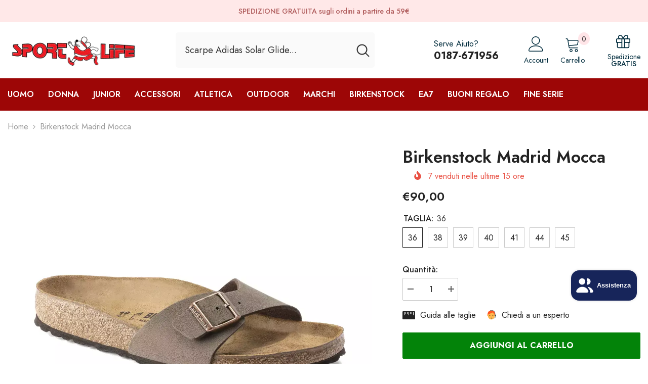

--- FILE ---
content_type: text/html; charset=utf-8
request_url: https://sportlifecastelnuovo.it/products/birkenstock-madrid-mocca?variant=46592765919551&section_id=template--20443072069951__main
body_size: 14009
content:
<div id="shopify-section-template--20443072069951__main" class="shopify-section"><link href="//sportlifecastelnuovo.it/cdn/shop/t/6/assets/component-product.css?v=37595608579944501991691776836" rel="stylesheet" type="text/css" media="all" />
<link href="//sportlifecastelnuovo.it/cdn/shop/t/6/assets/component-review.css?v=100129706126506303331691776836" rel="stylesheet" type="text/css" media="all" />
<link href="//sportlifecastelnuovo.it/cdn/shop/t/6/assets/component-price.css?v=139205013722916111901691776835" rel="stylesheet" type="text/css" media="all" />
<link href="//sportlifecastelnuovo.it/cdn/shop/t/6/assets/component-badge.css?v=20633729062276667811691776833" rel="stylesheet" type="text/css" media="all" />
<link href="//sportlifecastelnuovo.it/cdn/shop/t/6/assets/component-rte.css?v=74468535300400368301691776836" rel="stylesheet" type="text/css" media="all" />
<link href="//sportlifecastelnuovo.it/cdn/shop/t/6/assets/component-share.css?v=38383599121620234941691776836" rel="stylesheet" type="text/css" media="all" />
<link href="//sportlifecastelnuovo.it/cdn/shop/t/6/assets/component-tab.css?v=57604492746316682781691776836" rel="stylesheet" type="text/css" media="all" />
<link href="//sportlifecastelnuovo.it/cdn/shop/t/6/assets/component-product-form.css?v=140087122189431595481691776836" rel="stylesheet" type="text/css" media="all" />
<link href="//sportlifecastelnuovo.it/cdn/shop/t/6/assets/component-grid.css?v=14116691739327510611691776834" rel="stylesheet" type="text/css" media="all" />




    <style type="text/css">
    #ProductSection-template--20443072069951__main .productView-thumbnail .productView-thumbnail-link:after{
        padding-bottom: 101%;
    }

    #ProductSection-template--20443072069951__main .cursor-wrapper .counter {
        color: #191919;
    }

    #ProductSection-template--20443072069951__main .cursor-wrapper .counter #count-image:before {
        background-color: #191919;
    }

    #ProductSection-template--20443072069951__main .custom-cursor__inner .arrow:before,
    #ProductSection-template--20443072069951__main .custom-cursor__inner .arrow:after {
        background-color: #000000;
    }

    #ProductSection-template--20443072069951__main .tabs-contents .toggleLink,
    #ProductSection-template--20443072069951__main .tabs .tab .tab-title {
        font-size: 18px;
        font-weight: 600;
        text-transform: none;
        padding-top: 15px;
        padding-bottom: 15px;
    }

    

    

    @media (max-width: 550px) {
        #ProductSection-template--20443072069951__main .tabs-contents .toggleLink,
        #ProductSection-template--20443072069951__main .tabs .tab .tab-title {
            font-size: 16px;
        }
    }

    @media (max-width: 767px) {
        #ProductSection-template--20443072069951__main {
            padding-top: 0px;
            padding-bottom: 0px;
        }
    }

    @media (min-width: 1025px) {
        
    }

    @media (min-width: 768px) and (max-width: 1199px) {
        #ProductSection-template--20443072069951__main {
            padding-top: 0px;
            padding-bottom: 0px;
        }
    }

    @media (min-width: 1200px) {
        #ProductSection-template--20443072069951__main {
            padding-top: 0px;
            padding-bottom: 0px;
        }
    }
</style>
<script>
    window.product_inven_array_8744831516991 = {
        
            '46592765886783': '0',
        
            '46592765919551': '1',
        
            '46592765952319': '0',
        
            '47870034411839': '1',
        
            '46592765985087': '1',
        
            '46592766017855': '1',
        
            '46592766050623': '2',
        
            '47870034444607': '0',
        
            '47870034477375': '0',
        
            '46592766083391': '1',
        
            '46592766116159': '2',
        
            '46592766148927': '0',
        
    };

    window.selling_array_8744831516991 = {
        
            '46592765886783': 'deny',
        
            '46592765919551': 'deny',
        
            '46592765952319': 'deny',
        
            '47870034411839': 'deny',
        
            '46592765985087': 'deny',
        
            '46592766017855': 'deny',
        
            '46592766050623': 'deny',
        
            '47870034444607': 'deny',
        
            '47870034477375': 'deny',
        
            '46592766083391': 'deny',
        
            '46592766116159': 'deny',
        
            '46592766148927': 'deny',
        
    };

    window.subtotal = {
        show: false,
        style: 1,
        text: `Aggiungi al carrello - [value]`
    };
  
    window.variant_image_group = 'false';
  
</script><link rel="stylesheet" href="//sportlifecastelnuovo.it/cdn/shop/t/6/assets/component-fancybox.css?v=162524859697928915511691776834" media="print" onload="this.media='all'">
    <noscript><link href="//sportlifecastelnuovo.it/cdn/shop/t/6/assets/component-fancybox.css?v=162524859697928915511691776834" rel="stylesheet" type="text/css" media="all" /></noscript><div class="product-details product-default" data-section-id="template--20443072069951__main" data-section-type="product" id="ProductSection-template--20443072069951__main" data-has-combo="false" data-image-opo>
    
<div class="productView-moreItem moreItem-breadcrumb "
            style="--spacing-top: 10px;
            --spacing-bottom: 20px;
            --spacing-top-mb: 0px;
            --spacing-bottom-mb: 0px;
            --breadcrumb-bg:rgba(0,0,0,0);
            --breadcrumb-mb-bg: #f6f6f6;
            "
        >
            
                <div class="breadcrumb-bg">
            
                <div class="container">
                    

<link href="//sportlifecastelnuovo.it/cdn/shop/t/6/assets/component-breadcrumb.css?v=103005064124491561301691776833" rel="stylesheet" type="text/css" media="all" /><breadcrumb-component class="breadcrumb-container style--line_clamp_1">
        <nav class="breadcrumb breadcrumb-left" role="navigation" aria-label="breadcrumbs">
        <a class="link home-link" href="/">Home</a><span class="separate" aria-hidden="true"><svg xmlns="http://www.w3.org/2000/svg" viewBox="0 0 24 24"><path d="M 7.75 1.34375 L 6.25 2.65625 L 14.65625 12 L 6.25 21.34375 L 7.75 22.65625 L 16.75 12.65625 L 17.34375 12 L 16.75 11.34375 Z"></path></svg></span>
                <span>Birkenstock Madrid mocca</span><span class="observe-element" style="width: 1px; height: 1px; background: transparent; display: inline-block; flex-shrink: 0;"></span>
        </nav>
    </breadcrumb-component>
    <script type="text/javascript">
        if (typeof breadcrumbComponentDeclare == 'undefiend') {
            class BreadcrumbComponent extends HTMLElement {
                constructor() {
                    super();
                }

                connectedCallback() {
                    this.firstLink = this.querySelector('.link.home-link')
                    this.lastLink = this.querySelector('.observe-element')
                    this.classList.add('initialized');
                    this.initObservers();
                }

                static createHandler(position = 'first', breadcrumb = null) {
                    const handler = (entries, observer) => {
                        entries.forEach(entry => {
                            if (breadcrumb == null) return observer.disconnect();
                            if (entry.isIntersecting ) {
                                breadcrumb.classList.add(`disable-${position}`);
                            } else {
                                breadcrumb.classList.remove(`disable-${position}`);
                            }
                        })
                    }
                    return handler;
                }

                initObservers() {
                    const scrollToFirstHandler = BreadcrumbComponent.createHandler('first', this);
                    const scrollToLastHandler = BreadcrumbComponent.createHandler('last', this);
                    
                    this.scrollToFirstObserver = new IntersectionObserver(scrollToFirstHandler, { threshold: 1 });
                    this.scrollToLastObserver = new IntersectionObserver(scrollToLastHandler, { threshold: 0.6 });

                    this.scrollToFirstObserver.observe(this.firstLink);
                    this.scrollToLastObserver.observe(this.lastLink);
                }
            }   

            window.addEventListener('load', () => {
                customElements.define('breadcrumb-component', BreadcrumbComponent);
            })

            var breadcrumbComponentDeclare = BreadcrumbComponent;
        }
    </script>
                </div>
            
                </div>
            
        </div>
    
    <div class="container productView-container">
        <div class="productView halo-productView layout-3 positionMainImage--left productView-sticky" data-product-handle="birkenstock-madrid-mocca"><div class="productView-top">
                    <div class="halo-productView-left productView-images clearfix" data-image-gallery><div class="cursor-wrapper handleMouseLeave">
                                <div class="custom-cursor custom-cursor__outer">
                                    <div class="custom-cursor custom-cursor__inner">
                                        <span class="arrow arrow-bar fadeIn"></span>
                                    </div>
                                </div>
                            </div><div class="productView-images-wrapper" data-video-popup>
                            <div class="productView-image-wrapper"><div class="productView-badge badge-left halo-productBadges halo-productBadges--left date-74970965 date1-867" data-new-badge-number="30"></div>
<div class="productView-nav style-1 image-fit-unset" 
                                    data-image-gallery-main
                                    data-arrows-desk="false"
                                    data-arrows-mobi="true"
                                    data-counter-mobi="true"
                                    data-media-count="3"
                                ><div class="productView-image productView-image-square fit-unset" data-index="1">
                                                    <div class="productView-img-container product-single__media" data-media-id="35115178688831"
                                                        
                                                    >
                                                        <div 
                                                            class="media" 
                                                             
                                                             data-fancybox="images" href="//sportlifecastelnuovo.it/cdn/shop/products/ezgif.com-gif-maker-10-1_b515af9b-082f-4d99-b6ac-297ce1677a28.webp?v=1694047375" 
                                                        >
                                                            <img id="product-featured-image-35115178688831"
                                                                srcset="//sportlifecastelnuovo.it/cdn/shop/products/ezgif.com-gif-maker-10-1_b515af9b-082f-4d99-b6ac-297ce1677a28.webp?v=1694047375"
                                                                src="//sportlifecastelnuovo.it/cdn/shop/products/ezgif.com-gif-maker-10-1_b515af9b-082f-4d99-b6ac-297ce1677a28.webp?v=1694047375"
                                                                alt=""
                                                                sizes="(min-width: 2000px) 1500px, (min-width: 1200px) 1200px, (min-width: 768px) calc((100vw - 30px) / 2), calc(100vw - 20px)"
                                                                width="1100"
                                                                height="1100"
                                                                data-sizes="auto"
                                                                data-main-image
                                                                data-index="1"
                                                                data-cursor-image
                                                                
                                                            /></div>
                                                    </div>
                                                </div><div class="productView-image productView-image-square fit-unset" data-index="2">
                                                    <div class="productView-img-container product-single__media" data-media-id="35115178721599"
                                                        
                                                    >
                                                        <div 
                                                            class="media" 
                                                             
                                                             data-fancybox="images" href="//sportlifecastelnuovo.it/cdn/shop/products/ezgif.com-gif-maker-1-2.webp?v=1694047375" 
                                                        >
                                                            <img id="product-featured-image-35115178721599"
                                                                data-srcset="//sportlifecastelnuovo.it/cdn/shop/products/ezgif.com-gif-maker-1-2.webp?v=1694047375"
                                                                
                                                                alt=""
                                                                sizes="(min-width: 2000px) 1500px, (min-width: 1200px) 1200px, (min-width: 768px) calc((100vw - 30px) / 2), calc(100vw - 20px)"
                                                                width="848"
                                                                height="848"
                                                                data-sizes="auto"
                                                                data-main-image
                                                                data-index="2"
                                                                data-cursor-image
                                                                class="lazyload" loading="lazy"
                                                            /><span class="data-lazy-loading"></span></div>
                                                    </div>
                                                </div><div class="productView-image productView-image-square fit-unset" data-index="3">
                                                    <div class="productView-img-container product-single__media" data-media-id="35115178754367"
                                                        
                                                    >
                                                        <div 
                                                            class="media" 
                                                             
                                                             data-fancybox="images" href="//sportlifecastelnuovo.it/cdn/shop/products/ezgif.com-gif-maker-2-3_75b2177f-791d-4d5e-a874-6f706c18835c.webp?v=1694047375" 
                                                        >
                                                            <img id="product-featured-image-35115178754367"
                                                                data-srcset="//sportlifecastelnuovo.it/cdn/shop/products/ezgif.com-gif-maker-2-3_75b2177f-791d-4d5e-a874-6f706c18835c.webp?v=1694047375"
                                                                
                                                                alt=""
                                                                sizes="(min-width: 2000px) 1500px, (min-width: 1200px) 1200px, (min-width: 768px) calc((100vw - 30px) / 2), calc(100vw - 20px)"
                                                                width="848"
                                                                height="848"
                                                                data-sizes="auto"
                                                                data-main-image
                                                                data-index="3"
                                                                data-cursor-image
                                                                class="lazyload" loading="lazy"
                                                            /><span class="data-lazy-loading"></span></div>
                                                    </div>
                                                </div></div><div class="productView-videoPopup"></div></div><div class="productView-thumbnail-wrapper">
                                    <div class="productView-for clearfix" data-max-thumbnail-to-show="4"><div class="productView-thumbnail" data-media-id="template--20443072069951__main-35115178688831">
                                                        <div class="productView-thumbnail-link" data-image="//sportlifecastelnuovo.it/cdn/shop/products/ezgif.com-gif-maker-10-1_b515af9b-082f-4d99-b6ac-297ce1677a28_large.webp?v=1694047375">
                                                            <img srcset="//sportlifecastelnuovo.it/cdn/shop/products/ezgif.com-gif-maker-10-1_b515af9b-082f-4d99-b6ac-297ce1677a28_medium.webp?v=1694047375" src="//sportlifecastelnuovo.it/cdn/shop/products/ezgif.com-gif-maker-10-1_b515af9b-082f-4d99-b6ac-297ce1677a28_medium.webp?v=1694047375" alt="Birkenstock Madrid mocca"  /></div>
                                                    </div><div class="productView-thumbnail" data-media-id="template--20443072069951__main-35115178721599">
                                                        <div class="productView-thumbnail-link" data-image="//sportlifecastelnuovo.it/cdn/shop/products/ezgif.com-gif-maker-1-2_large.webp?v=1694047375">
                                                            <img srcset="//sportlifecastelnuovo.it/cdn/shop/products/ezgif.com-gif-maker-1-2_medium.webp?v=1694047375" src="//sportlifecastelnuovo.it/cdn/shop/products/ezgif.com-gif-maker-1-2_medium.webp?v=1694047375" alt="Birkenstock Madrid mocca"  /></div>
                                                    </div><div class="productView-thumbnail" data-media-id="template--20443072069951__main-35115178754367">
                                                        <div class="productView-thumbnail-link" data-image="//sportlifecastelnuovo.it/cdn/shop/products/ezgif.com-gif-maker-2-3_75b2177f-791d-4d5e-a874-6f706c18835c_large.webp?v=1694047375">
                                                            <img srcset="//sportlifecastelnuovo.it/cdn/shop/products/ezgif.com-gif-maker-2-3_75b2177f-791d-4d5e-a874-6f706c18835c_medium.webp?v=1694047375" src="//sportlifecastelnuovo.it/cdn/shop/products/ezgif.com-gif-maker-2-3_75b2177f-791d-4d5e-a874-6f706c18835c_medium.webp?v=1694047375" alt="Birkenstock Madrid mocca"  /></div>
                                                    </div></div>
                                </div></div>
                    </div>
                    <div class="halo-productView-right productView-details clearfix">
                        <div class="productView-product clearfix"><div class="productView-moreItem"
                                            style="--spacing-top: 0px;
                                            --spacing-bottom: 10px"
                                        >
                                            <h1 class="productView-title" style="--color-title: #232323;--fontsize-text: 33px;--fontsize-mb-text: 18px;"><span>Birkenstock Madrid mocca</span></h1>
                                        </div><div class="productView-moreItem"
                                                style="--spacing-top: 0px;
                                                --spacing-bottom: 14px;
                                                --color-text-sold-in: #e95144"
                                            >
                                                <div class="productView-meta clearfix"><div class="productView-rating halo-productReview">
    <span class="shopify-product-reviews-badge" data-id="8744831516991"></span>
</div>
<div class="productView-soldProduct" data-sold-out-product data-item="3,5,6,7,8,10,12,15" data-hours="10,15,16,17,18,20,25,35" style="display: none;">
    <svg class="icon icon-fire-2" viewBox="0 0 384 512"><path d="M216 23.858c0-23.802-30.653-32.765-44.149-13.038C48 191.851 224 200 224 288c0 35.629-29.114 64.458-64.85 63.994C123.98 351.538 96 322.22 96 287.046v-85.51c0-21.703-26.471-32.225-41.432-16.504C27.801 213.158 0 261.332 0 320c0 105.869 86.131 192 192 192s192-86.131 192-192c0-170.29-168-193.003-168-296.142z"></path></svg>
    <span class="text">
        <span data-sold-out-number>2</span>
        venduti nelle ultime
        <span data-sold-out-hours>8</span>
        ore
    </span>
</div>
</div>
                                            </div>
                                        <div class="productView-moreItem"
                                            style="--spacing-top: 0px;
                                            --spacing-bottom: 17px;
                                            --fontsize-text: 24px"
                                        >
                                            
                                                <div class="productView-price no-js-hidden clearfix" id="product-price-8744831516991"><div class="price price--medium">
    <dl><div class="price__regular"><dd class="price__last"><span class="price-item price-item--regular">€90,00</span></dd>
        </div>
        <div class="price__sale"><dd class="price__compare"><s class="price-item price-item--regular">€0,00</s></dd><dd class="price__last"><span class="price-item price-item--sale">€90,00</span></dd></div>
        <small class="unit-price caption hidden">
            <dt class="visually-hidden">Prezzo unitario</dt>
            <dd class="price__last"><span></span><span aria-hidden="true">/</span><span class="visually-hidden">&nbsp;per&nbsp;</span><span></span></dd>
        </small>
    </dl>
</div>
</div>
                                            
                                        </div>
                                            <div class="productView-moreItem"
                                                style="--spacing-top: 0px;
                                                --spacing-bottom: 0px"
                                            >
                                                <div class="productView-options" style="--color-border: #e6e6e6"><div class="productView-variants halo-productOptions" id="product-option-8744831516991"  data-type="button"><variant-radios class="no-js-hidden product-option has-default" data-product="8744831516991" data-section="template--20443072069951__main" data-url="/products/birkenstock-madrid-mocca"><fieldset class="js product-form__input clearfix" data-product-attribute="set-rectangle" data-option-index="0">
                            <legend class="form__label">
                                TAGLIA:
                                <span data-header-option>
                                    36
                                </span>
                            </legend><input class="product-form__radio" type="radio" id="option-8744831516991-TAGLIA-0"
                                        name="TAGLIA"
                                        value="35"
                                        
                                        
                                        data-variant-id="46592765886783"
                                    ><label class="product-form__label soldout" for="option-8744831516991-TAGLIA-0" data-variant-id="46592765886783">
                                            <span class="text">35</span>
                                        </label><input class="product-form__radio" type="radio" id="option-8744831516991-TAGLIA-1"
                                        name="TAGLIA"
                                        value="36"
                                        checked
                                        
                                        data-variant-id="46592765919551"
                                    ><label class="product-form__label available" for="option-8744831516991-TAGLIA-1" data-variant-id="46592765919551">
                                            <span class="text">36</span>
                                        </label><input class="product-form__radio" type="radio" id="option-8744831516991-TAGLIA-2"
                                        name="TAGLIA"
                                        value="37"
                                        
                                        
                                        data-variant-id="46592765952319"
                                    ><label class="product-form__label soldout" for="option-8744831516991-TAGLIA-2" data-variant-id="46592765952319">
                                            <span class="text">37</span>
                                        </label><input class="product-form__radio" type="radio" id="option-8744831516991-TAGLIA-3"
                                        name="TAGLIA"
                                        value="38"
                                        
                                        
                                        data-variant-id="47870034411839"
                                    ><label class="product-form__label available" for="option-8744831516991-TAGLIA-3" data-variant-id="47870034411839">
                                            <span class="text">38</span>
                                        </label><input class="product-form__radio" type="radio" id="option-8744831516991-TAGLIA-4"
                                        name="TAGLIA"
                                        value="39"
                                        
                                        
                                        data-variant-id="46592765985087"
                                    ><label class="product-form__label available" for="option-8744831516991-TAGLIA-4" data-variant-id="46592765985087">
                                            <span class="text">39</span>
                                        </label><input class="product-form__radio" type="radio" id="option-8744831516991-TAGLIA-5"
                                        name="TAGLIA"
                                        value="40"
                                        
                                        
                                        data-variant-id="46592766017855"
                                    ><label class="product-form__label available" for="option-8744831516991-TAGLIA-5" data-variant-id="46592766017855">
                                            <span class="text">40</span>
                                        </label><input class="product-form__radio" type="radio" id="option-8744831516991-TAGLIA-6"
                                        name="TAGLIA"
                                        value="41"
                                        
                                        
                                        data-variant-id="46592766050623"
                                    ><label class="product-form__label available" for="option-8744831516991-TAGLIA-6" data-variant-id="46592766050623">
                                            <span class="text">41</span>
                                        </label><input class="product-form__radio" type="radio" id="option-8744831516991-TAGLIA-7"
                                        name="TAGLIA"
                                        value="42"
                                        
                                        
                                        data-variant-id="47870034444607"
                                    ><label class="product-form__label soldout" for="option-8744831516991-TAGLIA-7" data-variant-id="47870034444607">
                                            <span class="text">42</span>
                                        </label><input class="product-form__radio" type="radio" id="option-8744831516991-TAGLIA-8"
                                        name="TAGLIA"
                                        value="43"
                                        
                                        
                                        data-variant-id="47870034477375"
                                    ><label class="product-form__label soldout" for="option-8744831516991-TAGLIA-8" data-variant-id="47870034477375">
                                            <span class="text">43</span>
                                        </label><input class="product-form__radio" type="radio" id="option-8744831516991-TAGLIA-9"
                                        name="TAGLIA"
                                        value="44"
                                        
                                        
                                        data-variant-id="46592766083391"
                                    ><label class="product-form__label available" for="option-8744831516991-TAGLIA-9" data-variant-id="46592766083391">
                                            <span class="text">44</span>
                                        </label><input class="product-form__radio" type="radio" id="option-8744831516991-TAGLIA-10"
                                        name="TAGLIA"
                                        value="45"
                                        
                                        
                                        data-variant-id="46592766116159"
                                    ><label class="product-form__label available" for="option-8744831516991-TAGLIA-10" data-variant-id="46592766116159">
                                            <span class="text">45</span>
                                        </label><input class="product-form__radio" type="radio" id="option-8744831516991-TAGLIA-11"
                                        name="TAGLIA"
                                        value="46"
                                        
                                        
                                        data-variant-id="46592766148927"
                                    ><label class="product-form__label soldout" for="option-8744831516991-TAGLIA-11" data-variant-id="46592766148927">
                                            <span class="text">46</span>
                                        </label></fieldset><script type="application/json">
                        [{"id":46592765886783,"title":"35","option1":"35","option2":null,"option3":null,"sku":"4013871742869","requires_shipping":true,"taxable":true,"featured_image":null,"available":false,"name":"Birkenstock Madrid mocca - 35","public_title":"35","options":["35"],"price":9000,"weight":0,"compare_at_price":0,"inventory_management":"shopify","barcode":"4013871742869","requires_selling_plan":false,"selling_plan_allocations":[]},{"id":46592765919551,"title":"36","option1":"36","option2":null,"option3":null,"sku":"4013871742876","requires_shipping":true,"taxable":true,"featured_image":null,"available":true,"name":"Birkenstock Madrid mocca - 36","public_title":"36","options":["36"],"price":9000,"weight":0,"compare_at_price":0,"inventory_management":"shopify","barcode":"4013871742876","requires_selling_plan":false,"selling_plan_allocations":[]},{"id":46592765952319,"title":"37","option1":"37","option2":null,"option3":null,"sku":"4013871742883","requires_shipping":true,"taxable":true,"featured_image":null,"available":false,"name":"Birkenstock Madrid mocca - 37","public_title":"37","options":["37"],"price":9000,"weight":0,"compare_at_price":0,"inventory_management":"shopify","barcode":"4013871742883","requires_selling_plan":false,"selling_plan_allocations":[]},{"id":47870034411839,"title":"38","option1":"38","option2":null,"option3":null,"sku":"4013871742890","requires_shipping":true,"taxable":true,"featured_image":null,"available":true,"name":"Birkenstock Madrid mocca - 38","public_title":"38","options":["38"],"price":9000,"weight":0,"compare_at_price":null,"inventory_management":"shopify","barcode":"4013871742890","requires_selling_plan":false,"selling_plan_allocations":[]},{"id":46592765985087,"title":"39","option1":"39","option2":null,"option3":null,"sku":"4013871742906","requires_shipping":true,"taxable":true,"featured_image":null,"available":true,"name":"Birkenstock Madrid mocca - 39","public_title":"39","options":["39"],"price":9000,"weight":0,"compare_at_price":0,"inventory_management":"shopify","barcode":"4013871742906","requires_selling_plan":false,"selling_plan_allocations":[]},{"id":46592766017855,"title":"40","option1":"40","option2":null,"option3":null,"sku":"4013871743392","requires_shipping":true,"taxable":true,"featured_image":null,"available":true,"name":"Birkenstock Madrid mocca - 40","public_title":"40","options":["40"],"price":9000,"weight":0,"compare_at_price":0,"inventory_management":"shopify","barcode":"4013871743392","requires_selling_plan":false,"selling_plan_allocations":[]},{"id":46592766050623,"title":"41","option1":"41","option2":null,"option3":null,"sku":"4013871742845","requires_shipping":true,"taxable":true,"featured_image":null,"available":true,"name":"Birkenstock Madrid mocca - 41","public_title":"41","options":["41"],"price":9000,"weight":0,"compare_at_price":0,"inventory_management":"shopify","barcode":"4013871742845","requires_selling_plan":false,"selling_plan_allocations":[]},{"id":47870034444607,"title":"42","option1":"42","option2":null,"option3":null,"sku":"4013871742852","requires_shipping":true,"taxable":true,"featured_image":null,"available":false,"name":"Birkenstock Madrid mocca - 42","public_title":"42","options":["42"],"price":9000,"weight":0,"compare_at_price":null,"inventory_management":"shopify","barcode":"4013871742852","requires_selling_plan":false,"selling_plan_allocations":[]},{"id":47870034477375,"title":"43","option1":"43","option2":null,"option3":null,"sku":"4040714360867","requires_shipping":true,"taxable":true,"featured_image":null,"available":false,"name":"Birkenstock Madrid mocca - 43","public_title":"43","options":["43"],"price":9000,"weight":0,"compare_at_price":null,"inventory_management":"shopify","barcode":"4040714360867","requires_selling_plan":false,"selling_plan_allocations":[]},{"id":46592766083391,"title":"44","option1":"44","option2":null,"option3":null,"sku":"4040714537344","requires_shipping":true,"taxable":true,"featured_image":null,"available":true,"name":"Birkenstock Madrid mocca - 44","public_title":"44","options":["44"],"price":9000,"weight":0,"compare_at_price":0,"inventory_management":"shopify","barcode":"4040714537344","requires_selling_plan":false,"selling_plan_allocations":[]},{"id":46592766116159,"title":"45","option1":"45","option2":null,"option3":null,"sku":"4040714537351","requires_shipping":true,"taxable":true,"featured_image":null,"available":true,"name":"Birkenstock Madrid mocca - 45","public_title":"45","options":["45"],"price":9000,"weight":0,"compare_at_price":0,"inventory_management":"shopify","barcode":"4040714537351","requires_selling_plan":false,"selling_plan_allocations":[]},{"id":46592766148927,"title":"46","option1":"46","option2":null,"option3":null,"sku":"4040714537368","requires_shipping":true,"taxable":true,"featured_image":null,"available":false,"name":"Birkenstock Madrid mocca - 46","public_title":"46","options":["46"],"price":9000,"weight":0,"compare_at_price":0,"inventory_management":"shopify","barcode":"4040714537368","requires_selling_plan":false,"selling_plan_allocations":[]}]
                    </script>
                </variant-radios></div>
        <noscript>
            <div class="product-form__input">
                <label class="form__label" for="Variants-template--20443072069951__main">
                    Varianti di prodotto
                </label>
                <div class="select">
                <select name="id" id="Variants-template--20443072069951__main" class="select__select" form="product-form"><option
                            
                            disabled
                            value="46592765886783"
                        >
                            35
 - Esaurito
                            - €90,00
                        </option><option
                            selected="selected"
                            
                            value="46592765919551"
                        >
                            36

                            - €90,00
                        </option><option
                            
                            disabled
                            value="46592765952319"
                        >
                            37
 - Esaurito
                            - €90,00
                        </option><option
                            
                            
                            value="47870034411839"
                        >
                            38

                            - €90,00
                        </option><option
                            
                            
                            value="46592765985087"
                        >
                            39

                            - €90,00
                        </option><option
                            
                            
                            value="46592766017855"
                        >
                            40

                            - €90,00
                        </option><option
                            
                            
                            value="46592766050623"
                        >
                            41

                            - €90,00
                        </option><option
                            
                            disabled
                            value="47870034444607"
                        >
                            42
 - Esaurito
                            - €90,00
                        </option><option
                            
                            disabled
                            value="47870034477375"
                        >
                            43
 - Esaurito
                            - €90,00
                        </option><option
                            
                            
                            value="46592766083391"
                        >
                            44

                            - €90,00
                        </option><option
                            
                            
                            value="46592766116159"
                        >
                            45

                            - €90,00
                        </option><option
                            
                            disabled
                            value="46592766148927"
                        >
                            46
 - Esaurito
                            - €90,00
                        </option></select>
            </div>
          </div>
        </noscript></div>
                                            </div>
                                        
<div class="productView-moreItem"
                                            style="--spacing-top: 0px;
                                            --spacing-bottom: 12px"
                                        >
                                            
                                        </div>
<div class="productView-moreItem"
                                                    style="--spacing-top: 0px;
                                                    --spacing-bottom: 15px"
                                                >
                                                    <div class="quantity_selector">
                                                        <quantity-input class="productView-quantity quantity__group quantity__group--2 quantity__style--1 clearfix">
	    <label class="form-label quantity__label" for="quantity-8744831516991-2">
	        Quantità:
	    </label>
	    <div class="quantity__container">
		    <button type="button" name="minus" class="minus btn-quantity">
		    	<span class="visually-hidden">Diminuisci quantità per Birkenstock Madrid mocca</span>
		    </button>
		    <input class="form-input quantity__input" type="number" name="quantity" min="1" value="1" inputmode="numeric" pattern="[0-9]*" id="quantity-8744831516991-2" data-product="8744831516991" data-price="9000">
		    <button type="button" name="plus" class="plus btn-quantity">
		    	<span class="visually-hidden">Aumenta quantità per Birkenstock Madrid mocca</span>
		    </button>
	    </div>
	</quantity-input>
                                                    </div></div>

                                            <div class="productView-moreItem"
                                                style="--spacing-top: 0px;
                                                --spacing-bottom: 22px"
                                            >
                                                <div class="productView-perks"><div class="productView-sizeChart">
            <a class="link link-underline" href="javascript:void(0)" data-open-size-chart-popup>
                <svg class="icon" xmlns="http://www.w3.org/2000/svg" xmlns:xlink="http://www.w3.org/1999/xlink" width="25" height="16" viewBox="0 0 25 16"><image width="25" height="16" xlink:href="[data-uri]"/></svg>
                <span class="text">
                    Guida alle taglie
                </span>
            </a>
        </div><div class="productView-askAnExpert">
            <a class="link link-underline" href="javascript:void(0)" data-open-ask-an-expert><svg xmlns="http://www.w3.org/2000/svg" viewbox="0 0 48 48"><path fill="#FFA726" d="M10 22A4 4 0 1 0 10 30 4 4 0 1 0 10 22zM38 22A4 4 0 1 0 38 30 4 4 0 1 0 38 22z"></path><path fill="#FFB74D" d="M39,19c0-12.7-30-8.3-30,0c0,1.8,0,8.2,0,10c0,8.3,6.7,15,15,15s15-6.7,15-15C39,27.2,39,20.8,39,19z"></path><path fill="#FF5722" d="M24,3C14.6,3,7,10.6,7,20c0,1.2,0,3.4,0,3.4L9,25v-3l21-9.8l9,9.8v3l2-1.6c0,0,0-2.1,0-3.4C41,12,35.3,3,24,3z"></path><path fill="#784719" d="M31 24A2 2 0 1 0 31 28 2 2 0 1 0 31 24zM17 24A2 2 0 1 0 17 28 2 2 0 1 0 17 24z"></path><path fill="#757575" d="M43,24c-0.6,0-1,0.4-1,1v-7c0-8.8-7.2-16-16-16h-7c-0.6,0-1,0.4-1,1s0.4,1,1,1h7c7.7,0,14,6.3,14,14v10c0,0.6,0.4,1,1,1s1-0.4,1-1v2c0,3.9-3.1,7-7,7H24c-0.6,0-1,0.4-1,1s0.4,1,1,1h11c5,0,9-4,9-9v-5C44,24.4,43.6,24,43,24z"></path><g><path fill="#37474F" d="M43 22h-1c-1.1 0-2 .9-2 2v4c0 1.1.9 2 2 2h1c1.1 0 2-.9 2-2v-4C45 22.9 44.1 22 43 22zM24 36A2 2 0 1 0 24 40 2 2 0 1 0 24 36z"></path></g></svg><span class="text">
                    Chiedi a un esperto
                </span>
            </a>
        </div></div>
                                            </div>
                                        

                                            <div class="productView-moreItem"
                                                style="--spacing-top: 0px;
                                                --spacing-bottom: 15px"
                                            >
                                                <div class="productView-buttons"><form method="post" action="/cart/add" id="product-form-installment-8744831516991" accept-charset="UTF-8" class="installment caption-large" enctype="multipart/form-data"><input type="hidden" name="form_type" value="product" /><input type="hidden" name="utf8" value="✓" /><input type="hidden" name="id" value="46592765919551">
        
<input type="hidden" name="product-id" value="8744831516991" /><input type="hidden" name="section-id" value="template--20443072069951__main" /></form><product-form class="productView-form product-form"><form method="post" action="/cart/add" id="product-form-8744831516991" accept-charset="UTF-8" class="form" enctype="multipart/form-data" novalidate="novalidate" data-type="add-to-cart-form"><input type="hidden" name="form_type" value="product" /><input type="hidden" name="utf8" value="✓" /><div class="productView-group"><div class="pvGroup-row"><quantity-input class="productView-quantity quantity__group quantity__group--1 quantity__style--1 clearfix hidden">
	    <label class="form-label quantity__label" for="quantity-8744831516991">
	        Quantità:
	    </label>
	    <div class="quantity__container">
		    <button type="button" name="minus" class="minus btn-quantity">
		    	<span class="visually-hidden">Diminuisci quantità per Birkenstock Madrid mocca</span>
		    </button>
		    <input class="form-input quantity__input" type="number" name="quantity" min="1" value="1" inputmode="numeric" pattern="[0-9]*" id="quantity-8744831516991" data-product="8744831516991" data-price="9000">
		    <button type="button" name="plus" class="plus btn-quantity">
		    	<span class="visually-hidden">Aumenta quantità per Birkenstock Madrid mocca</span>
		    </button>
	    </div>
	</quantity-input>
<div class="productView-groupTop">
                        <div class="productView-action productView-action-2" style="--atc-color: #ffffff;--atc-bg-color: #038309;--atc-border-color: #038309;--atc-color-hover: #ffffff;--atc-bg-color-hover: #05a00c;--atc-border-color-hover: #05a00c">
                            <input type="hidden" name="id" value="46592765919551">
                            <div class="product-form__buttons"><button type="submit" name="add" data-btn-addToCart data-inventory-quantity="1" data-available="false" class="product-form__submit button button--primary an-horizontal-shaking" id="product-add-to-cart">Aggiungi al carrello
</button></div>
                        </div></div>
                </div></div><input type="hidden" name="product-id" value="8744831516991" /><input type="hidden" name="section-id" value="template--20443072069951__main" /></form></product-form></div>
                                            </div>
                                        
<div id="shopify-block-AY0FuUHBFWmVTaVJye__ad29201f-ad75-4902-93b5-97d97affb379" class="shopify-block shopify-app-block"><div data-value="_product" class="avada-badge-v2-app_block">
  <input type="hidden" class="badge_block_id" value="AY0FuUHBFWmVTaVJye__ad29201f-ad75-4902-93b5-97d97affb379"/>
  <input type="hidden" class="badge_page" value="product"/>
  <input type="hidden" class="badge_setting_id" value="avada_badge_size"/>
  <input type="hidden" class="badge_name_block" value="app-badge-v2-block"/>
  <input type="hidden" class="badge_name_block_badge_id" value="AVADA-44386168"/>
</div>


</div>
<div class="productView-moreItem"
                                                style="--spacing-top: 0px;
                                                --spacing-bottom: 0px"
                                            >
                                                <div class="productView-securityImage"><ul class="list-unstyled clearfix"></ul></div>
                                            </div><div class="productView-moreItem"
                                            style="--spacing-top: 10px;
                                            --spacing-bottom: 12px;"
                                        >
                                            <div class="product-customInformation text-left disabled" data-custom-information><div class="product-customInformation__icon">
            <svg aria-hidden="true" focusable="false" data-prefix="fal" data-icon="shipping-fast" role="img" xmlns="http://www.w3.org/2000/svg" viewbox="0 0 640 512"><path fill="currentColor" d="M280 192c4.4 0 8-3.6 8-8v-16c0-4.4-3.6-8-8-8H40c-4.4 0-8 3.6-8 8v16c0 4.4 3.6 8 8 8h240zm352 192h-24V275.9c0-16.8-6.8-33.3-18.8-45.2l-83.9-83.9c-11.8-12-28.3-18.8-45.2-18.8H416V78.6c0-25.7-22.2-46.6-49.4-46.6H113.4C86.2 32 64 52.9 64 78.6V96H8c-4.4 0-8 3.6-8 8v16c0 4.4 3.6 8 8 8h240c4.4 0 8-3.6 8-8v-16c0-4.4-3.6-8-8-8H96V78.6c0-8.1 7.8-14.6 17.4-14.6h253.2c9.6 0 17.4 6.5 17.4 14.6V384H207.6C193 364.7 170 352 144 352c-18.1 0-34.6 6.2-48 16.4V288H64v144c0 44.2 35.8 80 80 80s80-35.8 80-80c0-5.5-.6-10.8-1.6-16h195.2c-1.1 5.2-1.6 10.5-1.6 16 0 44.2 35.8 80 80 80s80-35.8 80-80c0-5.5-.6-10.8-1.6-16H632c4.4 0 8-3.6 8-8v-16c0-4.4-3.6-8-8-8zm-488 96c-26.5 0-48-21.5-48-48s21.5-48 48-48 48 21.5 48 48-21.5 48-48 48zm272-320h44.1c8.4 0 16.7 3.4 22.6 9.4l83.9 83.9c.8.8 1.1 1.9 1.8 2.8H416V160zm80 320c-26.5 0-48-21.5-48-48s21.5-48 48-48 48 21.5 48 48-21.5 48-48 48zm80-96h-16.4C545 364.7 522 352 496 352s-49 12.7-63.6 32H416v-96h160v96zM256 248v-16c0-4.4-3.6-8-8-8H8c-4.4 0-8 3.6-8 8v16c0 4.4 3.6 8 8 8h240c4.4 0 8-3.6 8-8z"></path></svg>
        </div><div class="product-customInformation__content"><div class="product__text title"  
                    style="--fontsize-text:16px;
                    --color-title: #232323"
                >
                    <h2 class="title">Spedizione Gratuita</h2></div><div class="product__text des"  
                    style="--fontsize-text:16px;
                    --color-des: #4d4d4d"
                >
                    <p>Per tutti gli ordini a partire da €59.</p>
                </div></div></div>
                                        </div><div class="productView-moreItem"
                                            style="--spacing-top: 0px;
                                            --spacing-bottom: 14px;"
                                        >
                                            <div class="product-customInformation text-left" data-custom-information><div class="product-customInformation__icon">
            <svg aria-hidden="true" focusable="false" data-prefix="fal" data-icon="shield-alt" role="img" xmlns="http://www.w3.org/2000/svg" viewbox="0 0 512 512">
    <path fill="currentColor" d="M466.5 83.7l-192-80a48.15 48.15 0 0 0-36.9 0l-192 80C27.7 91.1 16 108.6 16 128c0 198.5 114.5 335.7 221.5 380.3 11.8 4.9 25.1 4.9 36.9 0C360.1 472.6 496 349.3 496 128c0-19.4-11.7-36.9-29.5-44.3zM262.2 478.8c-4 1.6-8.4 1.6-12.3 0C152 440 48 304 48 128c0-6.5 3.9-12.3 9.8-14.8l192-80c3.9-1.6 8.4-1.6 12.3 0l192 80c6 2.5 9.9 8.3 9.8 14.8.1 176-103.9 312-201.7 350.8zM256 411V100l-142.7 59.5c10.1 120.1 77.1 215 142.7 251.5zm-32-66.8c-36.4-39.9-65.8-97.8-76.1-164.5L224 148z"></path>
</svg>
        </div><div class="product-customInformation__content"><div class="product__text title"  
                    style="--fontsize-text:16px;
                    --color-title: #232323"
                >
                    <h2 class="title">Reso</h2><svg xmlns="http://www.w3.org/2000/svg" aria-hidden="true" focusable="false" role="presentation" class="icon icon-info" viewBox="0 0 1024 1024"><path fill="#c2c8ce" d="M512 0c281.6 0 512 230.4 512 512s-230.4 512-512 512S0 793.6 0 512 230.4 0 512 0zm0 716.8c-42.667 0-76.8 34.133-76.8 68.267s34.133 68.266 76.8 68.266 76.8-34.133 76.8-68.266S554.667 716.8 512 716.8zm17.067-529.067c-136.534 0-221.867 76.8-221.867 187.734h128c0-51.2 34.133-85.334 93.867-85.334 51.2 0 85.333 34.134 85.333 76.8-8.533 42.667-17.067 59.734-68.267 93.867l-17.066 8.533c-59.734 34.134-85.334 76.8-85.334 153.6v25.6H563.2v-25.6c0-42.666 17.067-68.266 76.8-102.4 68.267-34.133 93.867-85.333 93.867-153.6 17.066-110.933-68.267-179.2-204.8-179.2z"></path></svg></div><div class="product__text des"  
                    style="--fontsize-text:16px;
                    --color-des: #4d4d4d"
                >
                    5 giorni per restituire questo articolo con un costo di gestione di 5 euro.
                </div></div><div class="product-customInformation__popup hidden">
            <div class="halo-text-format">
						
<p>Accettiamo resi entro 5 giorni dalla data di consegna del tuo ordine. Gli articoli devono essere in condizioni originali, non utilizzati e con l'imballaggio intatto. La spedizione di reso è offerta da Sportlife Castelnuovo quando le condizioni del prodotto rispettano la nostra politica di reso e si effettuerà solo sul territorio nazionale italiano.</p>
<p>Puoi avviare il processo di reso contattando il nostro servizio clienti via email all'indirizzo info@sportlifecastelnuovo.it o chiamando il numero 0187 671956. Sarà necessario fornire il numero d'ordine e i dettagli dell'articolo da restituire. Il nostro team di assistenza clienti ti assisterà durante tutto il processo.</p>
<p>Una volta ricevuto e verificato l'articolo restituito, offriamo la possibilità di un rimborso o di una sostituzione, a tua scelta. Il rimborso sarà elaborato nel minor tempo possibile, di solito entro 5 giorni lavorativi dalla ricezione del reso.</p>
							</div>
        </div></div>
                                        </div><div class="productView-moreItem"
                                            style="--spacing-top: 30px;
                                            --spacing-bottom: 0px;
                                            "
                                        >
                                            <complementary-products class="productView-complementary complementary-products style-2 no-js-hidden" id="complementary-product-data" data-complementary-product data-url="/recommendations/products?section_id=template--20443072069951__main&product_id=8744831516991&limit=10&intent=complementary"></complementary-products>
                                            <script src="//sportlifecastelnuovo.it/cdn/shop/t/6/assets/build-complementary-products.js?v=107149669304640804921691776833" defer></script>
                                        </div><div class="productView-moreItem"
                                                style="--spacing-top: 0px;
                                                --spacing-bottom: 18px"
                                            >
                                                <div class="productView-info" style="--color-border: #e6e6e6"><div class="productView-info-item">
            <span class="productView-info-name">
                Brand:
            </span>
            <span class="productView-info-value"><a href="/collections/vendors?q=Birkenstock" title="Birkenstock">Birkenstock</a></span>
        </div><div class="productView-info-item" data-sku >
            <span class="productView-info-name">
                SKU:
            </span>
            <span class="productView-info-value">4013871742876</span>
        </div><div class="productView-info-item" data-inventory data-stock-level="show">
            <span class="productView-info-name">
                Disponibilità:
            </span>
            <span class="productView-info-value">
                1 
                        In magazzino
            </span>
        </div><div class="productView-info-item">
            <span class="productView-info-name">
                Tipologia di prodotto:
            </span>
            <span class="productView-info-value">
                Madrid
            </span>
        </div></div>
                                            </div></div>
                    </div>
                </div>
<link href="//sportlifecastelnuovo.it/cdn/shop/t/6/assets/component-sticky-add-to-cart.css?v=19555300821905547011691776836" rel="stylesheet" type="text/css" media="all" />
                    <sticky-add-to-cart class="productView-stickyCart style-1" data-sticky-add-to-cart>
    <div class="container">
        <a href="javascript:void(0)" class="sticky-product-close close" data-close-sticky-add-to-cart>
            <svg xmlns="http://www.w3.org/2000/svg" viewBox="0 0 48 48" ><path d="M 38.982422 6.9707031 A 2.0002 2.0002 0 0 0 37.585938 7.5859375 L 24 21.171875 L 10.414062 7.5859375 A 2.0002 2.0002 0 0 0 8.9785156 6.9804688 A 2.0002 2.0002 0 0 0 7.5859375 10.414062 L 21.171875 24 L 7.5859375 37.585938 A 2.0002 2.0002 0 1 0 10.414062 40.414062 L 24 26.828125 L 37.585938 40.414062 A 2.0002 2.0002 0 1 0 40.414062 37.585938 L 26.828125 24 L 40.414062 10.414062 A 2.0002 2.0002 0 0 0 38.982422 6.9707031 z"/></svg>
        </a>
        <div class="sticky-product-wrapper">
            <div class="sticky-product clearfix"><div class="sticky-left">
                    <div class="sticky-image" data-image-sticky-add-to-cart>
                        <img srcset="//sportlifecastelnuovo.it/cdn/shop/products/ezgif.com-gif-maker-10-1_b515af9b-082f-4d99-b6ac-297ce1677a28_1200x.webp?v=1694047375" src="//sportlifecastelnuovo.it/cdn/shop/products/ezgif.com-gif-maker-10-1_b515af9b-082f-4d99-b6ac-297ce1677a28_1200x.webp?v=1694047375" alt="Birkenstock Madrid mocca" sizes="1200px" loading="lazy">
                    </div>
                    
                        <div class="sticky-info"><h4 class="sticky-title">
                                Birkenstock Madrid mocca
                            </h4>
                            
                                
                                
                                <div class="sticky-price has-compare-price">
                                    
                                        <s class="money-compare-price" data-compare-price="0">€0,00</s>
                                    
                                    <span class="money-subtotal">€90,00</span>
                                </div>
                            
                        </div>
                    
                </div>
                <div class="sticky-right sticky-content">
                    
<div class="sticky-options">
                                <variant-sticky-selects class="no-js-hidden product-option has-default" data-product="8744831516991" data-section="template--20443072069951__main" data-url="/products/birkenstock-madrid-mocca">
                                    <div class="form__select select">
                                        <label class="form__label hiddenLabels" for="stick-variant-8744831516991">
                                            Scegli Opzioni
                                        </label>
                                        <select id="stick-variant-8744831516991"
                                            class="select__select"
                                            name="stick-variant-8744831516991"
                                        ><option value="46592765886783"   disabled="disabled">
                                                    35
                                                    
(Esaurito)</option><option value="46592765919551" selected="selected">
                                                    36
                                                    
</option><option value="46592765952319"   disabled="disabled">
                                                    37
                                                    
(Esaurito)</option><option value="47870034411839" >
                                                    38
                                                    
</option><option value="46592765985087" >
                                                    39
                                                    
</option><option value="46592766017855" >
                                                    40
                                                    
</option><option value="46592766050623" >
                                                    41
                                                    
</option><option value="47870034444607"   disabled="disabled">
                                                    42
                                                    
(Esaurito)</option><option value="47870034477375"   disabled="disabled">
                                                    43
                                                    
(Esaurito)</option><option value="46592766083391" >
                                                    44
                                                    
</option><option value="46592766116159" >
                                                    45
                                                    
</option><option value="46592766148927"   disabled="disabled">
                                                    46
                                                    
(Esaurito)</option></select>
                                    </div>
                                    <script type="application/json">
                                        [{"id":46592765886783,"title":"35","option1":"35","option2":null,"option3":null,"sku":"4013871742869","requires_shipping":true,"taxable":true,"featured_image":null,"available":false,"name":"Birkenstock Madrid mocca - 35","public_title":"35","options":["35"],"price":9000,"weight":0,"compare_at_price":0,"inventory_management":"shopify","barcode":"4013871742869","requires_selling_plan":false,"selling_plan_allocations":[]},{"id":46592765919551,"title":"36","option1":"36","option2":null,"option3":null,"sku":"4013871742876","requires_shipping":true,"taxable":true,"featured_image":null,"available":true,"name":"Birkenstock Madrid mocca - 36","public_title":"36","options":["36"],"price":9000,"weight":0,"compare_at_price":0,"inventory_management":"shopify","barcode":"4013871742876","requires_selling_plan":false,"selling_plan_allocations":[]},{"id":46592765952319,"title":"37","option1":"37","option2":null,"option3":null,"sku":"4013871742883","requires_shipping":true,"taxable":true,"featured_image":null,"available":false,"name":"Birkenstock Madrid mocca - 37","public_title":"37","options":["37"],"price":9000,"weight":0,"compare_at_price":0,"inventory_management":"shopify","barcode":"4013871742883","requires_selling_plan":false,"selling_plan_allocations":[]},{"id":47870034411839,"title":"38","option1":"38","option2":null,"option3":null,"sku":"4013871742890","requires_shipping":true,"taxable":true,"featured_image":null,"available":true,"name":"Birkenstock Madrid mocca - 38","public_title":"38","options":["38"],"price":9000,"weight":0,"compare_at_price":null,"inventory_management":"shopify","barcode":"4013871742890","requires_selling_plan":false,"selling_plan_allocations":[]},{"id":46592765985087,"title":"39","option1":"39","option2":null,"option3":null,"sku":"4013871742906","requires_shipping":true,"taxable":true,"featured_image":null,"available":true,"name":"Birkenstock Madrid mocca - 39","public_title":"39","options":["39"],"price":9000,"weight":0,"compare_at_price":0,"inventory_management":"shopify","barcode":"4013871742906","requires_selling_plan":false,"selling_plan_allocations":[]},{"id":46592766017855,"title":"40","option1":"40","option2":null,"option3":null,"sku":"4013871743392","requires_shipping":true,"taxable":true,"featured_image":null,"available":true,"name":"Birkenstock Madrid mocca - 40","public_title":"40","options":["40"],"price":9000,"weight":0,"compare_at_price":0,"inventory_management":"shopify","barcode":"4013871743392","requires_selling_plan":false,"selling_plan_allocations":[]},{"id":46592766050623,"title":"41","option1":"41","option2":null,"option3":null,"sku":"4013871742845","requires_shipping":true,"taxable":true,"featured_image":null,"available":true,"name":"Birkenstock Madrid mocca - 41","public_title":"41","options":["41"],"price":9000,"weight":0,"compare_at_price":0,"inventory_management":"shopify","barcode":"4013871742845","requires_selling_plan":false,"selling_plan_allocations":[]},{"id":47870034444607,"title":"42","option1":"42","option2":null,"option3":null,"sku":"4013871742852","requires_shipping":true,"taxable":true,"featured_image":null,"available":false,"name":"Birkenstock Madrid mocca - 42","public_title":"42","options":["42"],"price":9000,"weight":0,"compare_at_price":null,"inventory_management":"shopify","barcode":"4013871742852","requires_selling_plan":false,"selling_plan_allocations":[]},{"id":47870034477375,"title":"43","option1":"43","option2":null,"option3":null,"sku":"4040714360867","requires_shipping":true,"taxable":true,"featured_image":null,"available":false,"name":"Birkenstock Madrid mocca - 43","public_title":"43","options":["43"],"price":9000,"weight":0,"compare_at_price":null,"inventory_management":"shopify","barcode":"4040714360867","requires_selling_plan":false,"selling_plan_allocations":[]},{"id":46592766083391,"title":"44","option1":"44","option2":null,"option3":null,"sku":"4040714537344","requires_shipping":true,"taxable":true,"featured_image":null,"available":true,"name":"Birkenstock Madrid mocca - 44","public_title":"44","options":["44"],"price":9000,"weight":0,"compare_at_price":0,"inventory_management":"shopify","barcode":"4040714537344","requires_selling_plan":false,"selling_plan_allocations":[]},{"id":46592766116159,"title":"45","option1":"45","option2":null,"option3":null,"sku":"4040714537351","requires_shipping":true,"taxable":true,"featured_image":null,"available":true,"name":"Birkenstock Madrid mocca - 45","public_title":"45","options":["45"],"price":9000,"weight":0,"compare_at_price":0,"inventory_management":"shopify","barcode":"4040714537351","requires_selling_plan":false,"selling_plan_allocations":[]},{"id":46592766148927,"title":"46","option1":"46","option2":null,"option3":null,"sku":"4040714537368","requires_shipping":true,"taxable":true,"featured_image":null,"available":false,"name":"Birkenstock Madrid mocca - 46","public_title":"46","options":["46"],"price":9000,"weight":0,"compare_at_price":0,"inventory_management":"shopify","barcode":"4040714537368","requires_selling_plan":false,"selling_plan_allocations":[]}]
                                    </script>
                                </variant-sticky-selects>
                            </div><div class="sticky-actions sticky-actions-2"><form method="post" action="/cart/add" id="product-form-sticky-8744831516991" accept-charset="UTF-8" class="form" enctype="multipart/form-data" novalidate="novalidate" data-type="add-to-cart-form"><input type="hidden" name="form_type" value="product" /><input type="hidden" name="utf8" value="✓" />
                            <input type="hidden" name="id" value="46592765919551"><quantity-input class="productView-quantity quantity__group quantity__group--3 quantity__style--1 clearfix">
	    <label class="form-label quantity__label" for="quantity-8744831516991-3">
	        Quantità:
	    </label>
	    <div class="quantity__container">
		    <button type="button" name="minus" class="minus btn-quantity">
		    	<span class="visually-hidden">Diminuisci quantità per Birkenstock Madrid mocca</span>
		    </button>
		    <input class="form-input quantity__input" type="number" name="quantity" min="1" value="1" inputmode="numeric" pattern="[0-9]*" id="quantity-8744831516991-3" data-product="8744831516991" data-price="9000">
		    <button type="button" name="plus" class="plus btn-quantity">
		    	<span class="visually-hidden">Aumenta quantità per Birkenstock Madrid mocca</span>
		    </button>
	    </div>
	</quantity-input>
<button
                                        type="submit"
                                        name="add"
                                        data-btn-addToCart
                                        class="product-form__submit button button--primary"
                                        id="product-sticky-add-to-cart">Aggiungi al carrello
</button>
                                
<input type="hidden" name="product-id" value="8744831516991" /><input type="hidden" name="section-id" value="template--20443072069951__main" /></form>
                        
                            <div class="empty-add-cart-button-wrapper"><quantity-input class="productView-quantity quantity__group quantity__group--3 quantity__style--1 clearfix">
	    <label class="form-label quantity__label" for="quantity-8744831516991-3">
	        Quantità:
	    </label>
	    <div class="quantity__container">
		    <button type="button" name="minus" class="minus btn-quantity">
		    	<span class="visually-hidden">Diminuisci quantità per Birkenstock Madrid mocca</span>
		    </button>
		    <input class="form-input quantity__input" type="number" name="quantity" min="1" value="1" inputmode="numeric" pattern="[0-9]*" id="quantity-8744831516991-3" data-product="8744831516991" data-price="9000">
		    <button type="button" name="plus" class="plus btn-quantity">
		    	<span class="visually-hidden">Aumenta quantità per Birkenstock Madrid mocca</span>
		    </button>
	    </div>
	</quantity-input>
<button
                                        class="product-form__submit button button--primary"
                                        id="show-sticky-product">
                                            Aggiungi al carrello
                                    </button>
                            </div>
                        
                    </div></div>
            </div>
        </div>
        <a href="javascript:void(0)" class="sticky-product-expand" data-expand-sticky-add-to-cart>
            <svg xmlns="http://www.w3.org/2000/svg" viewBox="0 0 32 32" class="icon icon-cart stroke-w-0" aria-hidden="true" focusable="false" role="presentation" xmlns="http://www.w3.org/2000/svg"><path d="M 16 3 C 13.253906 3 11 5.253906 11 8 L 11 9 L 6.0625 9 L 6 9.9375 L 5 27.9375 L 4.9375 29 L 27.0625 29 L 27 27.9375 L 26 9.9375 L 25.9375 9 L 21 9 L 21 8 C 21 5.253906 18.746094 3 16 3 Z M 16 5 C 17.65625 5 19 6.34375 19 8 L 19 9 L 13 9 L 13 8 C 13 6.34375 14.34375 5 16 5 Z M 7.9375 11 L 11 11 L 11 14 L 13 14 L 13 11 L 19 11 L 19 14 L 21 14 L 21 11 L 24.0625 11 L 24.9375 27 L 7.0625 27 Z"/></svg>
        </a>
    </div>
    
    
        <div class="no-js-hidden product-option has-default sticky-product-mobile" data-product="8744831516991" data-section="template--20443072069951__main" data-url="/products/birkenstock-madrid-mocca">
            <div class="sticky-product-mobile-header">
                <a href="javascript:void(0)" class="sticky-product-close close" data-close-sticky-mobile>
                    <svg xmlns="http://www.w3.org/2000/svg" version="1.0" viewBox="0 0 256.000000 256.000000" preserveAspectRatio="xMidYMid meet" ><g transform="translate(0.000000,256.000000) scale(0.100000,-0.100000)" fill="#000000" stroke="none"><path d="M34 2526 c-38 -38 -44 -76 -18 -116 9 -14 265 -274 568 -577 l551 -553 -551 -553 c-303 -303 -559 -563 -568 -577 -26 -40 -20 -78 18 -116 38 -38 76 -44 116 -18 14 9 274 265 578 568 l552 551 553 -551 c303 -303 563 -559 577 -568 40 -26 78 -20 116 18 38 38 44 76 18 116 -9 14 -265 274 -568 578 l-551 552 551 553 c303 303 559 563 568 577 26 40 20 78 -18 116 -38 38 -76 44 -116 18 -14 -9 -274 -265 -577 -568 l-553 -551 -552 551 c-304 303 -564 559 -578 568 -40 26 -78 20 -116 -18z"/></g></svg>
                </a>
            </div>
            <div class="sticky-product-mobile-content halo-productView-mobile">
                <div class="productView-thumbnail-wrapper is-hidden-desktop">
                    <div class="productView-for mobile clearfix" data-max-thumbnail-to-show="2"><div class="productView-thumbnail filter-birkenstock-madrid-mocca" data-media-id="template--20443072069951__main-35115178688831">
                                        <div class="productView-thumbnail-link animated-loading" data-image="//sportlifecastelnuovo.it/cdn/shop/products/ezgif.com-gif-maker-10-1_b515af9b-082f-4d99-b6ac-297ce1677a28_1024x1024.webp?v=1694047375">
                                            <img src="//sportlifecastelnuovo.it/cdn/shop/products/ezgif.com-gif-maker-10-1_b515af9b-082f-4d99-b6ac-297ce1677a28.webp?v=1694047375" alt="Birkenstock Madrid mocca" title="Birkenstock Madrid mocca" loading="lazy" />
                                        </div>
                                    </div><div class="productView-thumbnail filter-birkenstock-madrid-mocca" data-media-id="template--20443072069951__main-35115178721599">
                                        <div class="productView-thumbnail-link animated-loading" data-image="//sportlifecastelnuovo.it/cdn/shop/products/ezgif.com-gif-maker-1-2_1024x1024.webp?v=1694047375">
                                            <img src="//sportlifecastelnuovo.it/cdn/shop/products/ezgif.com-gif-maker-1-2.webp?v=1694047375" alt="Birkenstock Madrid mocca" title="Birkenstock Madrid mocca" loading="lazy" />
                                        </div>
                                    </div><div class="productView-thumbnail filter-birkenstock-madrid-mocca" data-media-id="template--20443072069951__main-35115178754367">
                                        <div class="productView-thumbnail-link animated-loading" data-image="//sportlifecastelnuovo.it/cdn/shop/products/ezgif.com-gif-maker-2-3_75b2177f-791d-4d5e-a874-6f706c18835c_1024x1024.webp?v=1694047375">
                                            <img src="//sportlifecastelnuovo.it/cdn/shop/products/ezgif.com-gif-maker-2-3_75b2177f-791d-4d5e-a874-6f706c18835c.webp?v=1694047375" alt="Birkenstock Madrid mocca" title="Birkenstock Madrid mocca" loading="lazy" />
                                        </div>
                                    </div></div>
                </div>
                <div class="sticky-info"><h4 class="sticky-title">
                        Birkenstock Madrid mocca
                    </h4>
                        
                        <div class="sticky-price has-compare-price">
                            
                                <s class="money-compare-price" data-compare-price="0">€0,00</s>
                            
                            <span class="money-subtotal">€90,00</span>
                        </div></div>
                <link rel="stylesheet" href="//sportlifecastelnuovo.it/cdn/shop/t/6/assets/component-sticky-add-to-cart-mobile.css?v=41140991570253825931691776836" media="print" onload="this.media='all'">
<noscript><link href="//sportlifecastelnuovo.it/cdn/shop/t/6/assets/component-sticky-add-to-cart-mobile.css?v=41140991570253825931691776836" rel="stylesheet" type="text/css" media="all" /></noscript>

<div class="productView-options" style="--color-border: "><div class="productView-variants halo-productOptions" id="product-option-8744831516991"><variant-sticky-radios class="no-js-hidden product-option has-default" data-product="8744831516991" data-section="template--20443072069951__main" data-url="/products/birkenstock-madrid-mocca"><fieldset class="js product-form__input mobile clearfix" data-product-attribute="set-rectangle" data-option-index="0">
                            <legend class="form__label">
                                TAGLIA:
                                <span data-header-option>
                                    36
                                </span>
                            </legend><input class="product-form__radio mobile" type="radio" id="option-8744831516991-TAGLIA-0-mobile"
                                        name="TAGLIA-mobile"
                                        value="35"
                                        
                                        data-variant-id="46592765886783"
                                    ><label class="product-form__label mobile soldout" for="option-8744831516991-TAGLIA-0-mobile" data-variant-id="46592765886783">
                                            <span class="text">35</span>
                                        </label><input class="product-form__radio mobile" type="radio" id="option-8744831516991-TAGLIA-1-mobile"
                                        name="TAGLIA-mobile"
                                        value="36"
                                        checked
                                        data-variant-id="46592765919551"
                                    ><label class="product-form__label mobile available" for="option-8744831516991-TAGLIA-1-mobile" data-variant-id="46592765919551">
                                            <span class="text">36</span>
                                        </label><input class="product-form__radio mobile" type="radio" id="option-8744831516991-TAGLIA-2-mobile"
                                        name="TAGLIA-mobile"
                                        value="37"
                                        
                                        data-variant-id="46592765952319"
                                    ><label class="product-form__label mobile soldout" for="option-8744831516991-TAGLIA-2-mobile" data-variant-id="46592765952319">
                                            <span class="text">37</span>
                                        </label><input class="product-form__radio mobile" type="radio" id="option-8744831516991-TAGLIA-3-mobile"
                                        name="TAGLIA-mobile"
                                        value="38"
                                        
                                        data-variant-id="47870034411839"
                                    ><label class="product-form__label mobile available" for="option-8744831516991-TAGLIA-3-mobile" data-variant-id="47870034411839">
                                            <span class="text">38</span>
                                        </label><input class="product-form__radio mobile" type="radio" id="option-8744831516991-TAGLIA-4-mobile"
                                        name="TAGLIA-mobile"
                                        value="39"
                                        
                                        data-variant-id="46592765985087"
                                    ><label class="product-form__label mobile available" for="option-8744831516991-TAGLIA-4-mobile" data-variant-id="46592765985087">
                                            <span class="text">39</span>
                                        </label><input class="product-form__radio mobile" type="radio" id="option-8744831516991-TAGLIA-5-mobile"
                                        name="TAGLIA-mobile"
                                        value="40"
                                        
                                        data-variant-id="46592766017855"
                                    ><label class="product-form__label mobile available" for="option-8744831516991-TAGLIA-5-mobile" data-variant-id="46592766017855">
                                            <span class="text">40</span>
                                        </label><input class="product-form__radio mobile" type="radio" id="option-8744831516991-TAGLIA-6-mobile"
                                        name="TAGLIA-mobile"
                                        value="41"
                                        
                                        data-variant-id="46592766050623"
                                    ><label class="product-form__label mobile available" for="option-8744831516991-TAGLIA-6-mobile" data-variant-id="46592766050623">
                                            <span class="text">41</span>
                                        </label><input class="product-form__radio mobile" type="radio" id="option-8744831516991-TAGLIA-7-mobile"
                                        name="TAGLIA-mobile"
                                        value="42"
                                        
                                        data-variant-id="47870034444607"
                                    ><label class="product-form__label mobile soldout" for="option-8744831516991-TAGLIA-7-mobile" data-variant-id="47870034444607">
                                            <span class="text">42</span>
                                        </label><input class="product-form__radio mobile" type="radio" id="option-8744831516991-TAGLIA-8-mobile"
                                        name="TAGLIA-mobile"
                                        value="43"
                                        
                                        data-variant-id="47870034477375"
                                    ><label class="product-form__label mobile soldout" for="option-8744831516991-TAGLIA-8-mobile" data-variant-id="47870034477375">
                                            <span class="text">43</span>
                                        </label><input class="product-form__radio mobile" type="radio" id="option-8744831516991-TAGLIA-9-mobile"
                                        name="TAGLIA-mobile"
                                        value="44"
                                        
                                        data-variant-id="46592766083391"
                                    ><label class="product-form__label mobile available" for="option-8744831516991-TAGLIA-9-mobile" data-variant-id="46592766083391">
                                            <span class="text">44</span>
                                        </label><input class="product-form__radio mobile" type="radio" id="option-8744831516991-TAGLIA-10-mobile"
                                        name="TAGLIA-mobile"
                                        value="45"
                                        
                                        data-variant-id="46592766116159"
                                    ><label class="product-form__label mobile available" for="option-8744831516991-TAGLIA-10-mobile" data-variant-id="46592766116159">
                                            <span class="text">45</span>
                                        </label><input class="product-form__radio mobile" type="radio" id="option-8744831516991-TAGLIA-11-mobile"
                                        name="TAGLIA-mobile"
                                        value="46"
                                        
                                        data-variant-id="46592766148927"
                                    ><label class="product-form__label mobile soldout" for="option-8744831516991-TAGLIA-11-mobile" data-variant-id="46592766148927">
                                            <span class="text">46</span>
                                        </label></fieldset><script type="application/json">
                        [{"id":46592765886783,"title":"35","option1":"35","option2":null,"option3":null,"sku":"4013871742869","requires_shipping":true,"taxable":true,"featured_image":null,"available":false,"name":"Birkenstock Madrid mocca - 35","public_title":"35","options":["35"],"price":9000,"weight":0,"compare_at_price":0,"inventory_management":"shopify","barcode":"4013871742869","requires_selling_plan":false,"selling_plan_allocations":[]},{"id":46592765919551,"title":"36","option1":"36","option2":null,"option3":null,"sku":"4013871742876","requires_shipping":true,"taxable":true,"featured_image":null,"available":true,"name":"Birkenstock Madrid mocca - 36","public_title":"36","options":["36"],"price":9000,"weight":0,"compare_at_price":0,"inventory_management":"shopify","barcode":"4013871742876","requires_selling_plan":false,"selling_plan_allocations":[]},{"id":46592765952319,"title":"37","option1":"37","option2":null,"option3":null,"sku":"4013871742883","requires_shipping":true,"taxable":true,"featured_image":null,"available":false,"name":"Birkenstock Madrid mocca - 37","public_title":"37","options":["37"],"price":9000,"weight":0,"compare_at_price":0,"inventory_management":"shopify","barcode":"4013871742883","requires_selling_plan":false,"selling_plan_allocations":[]},{"id":47870034411839,"title":"38","option1":"38","option2":null,"option3":null,"sku":"4013871742890","requires_shipping":true,"taxable":true,"featured_image":null,"available":true,"name":"Birkenstock Madrid mocca - 38","public_title":"38","options":["38"],"price":9000,"weight":0,"compare_at_price":null,"inventory_management":"shopify","barcode":"4013871742890","requires_selling_plan":false,"selling_plan_allocations":[]},{"id":46592765985087,"title":"39","option1":"39","option2":null,"option3":null,"sku":"4013871742906","requires_shipping":true,"taxable":true,"featured_image":null,"available":true,"name":"Birkenstock Madrid mocca - 39","public_title":"39","options":["39"],"price":9000,"weight":0,"compare_at_price":0,"inventory_management":"shopify","barcode":"4013871742906","requires_selling_plan":false,"selling_plan_allocations":[]},{"id":46592766017855,"title":"40","option1":"40","option2":null,"option3":null,"sku":"4013871743392","requires_shipping":true,"taxable":true,"featured_image":null,"available":true,"name":"Birkenstock Madrid mocca - 40","public_title":"40","options":["40"],"price":9000,"weight":0,"compare_at_price":0,"inventory_management":"shopify","barcode":"4013871743392","requires_selling_plan":false,"selling_plan_allocations":[]},{"id":46592766050623,"title":"41","option1":"41","option2":null,"option3":null,"sku":"4013871742845","requires_shipping":true,"taxable":true,"featured_image":null,"available":true,"name":"Birkenstock Madrid mocca - 41","public_title":"41","options":["41"],"price":9000,"weight":0,"compare_at_price":0,"inventory_management":"shopify","barcode":"4013871742845","requires_selling_plan":false,"selling_plan_allocations":[]},{"id":47870034444607,"title":"42","option1":"42","option2":null,"option3":null,"sku":"4013871742852","requires_shipping":true,"taxable":true,"featured_image":null,"available":false,"name":"Birkenstock Madrid mocca - 42","public_title":"42","options":["42"],"price":9000,"weight":0,"compare_at_price":null,"inventory_management":"shopify","barcode":"4013871742852","requires_selling_plan":false,"selling_plan_allocations":[]},{"id":47870034477375,"title":"43","option1":"43","option2":null,"option3":null,"sku":"4040714360867","requires_shipping":true,"taxable":true,"featured_image":null,"available":false,"name":"Birkenstock Madrid mocca - 43","public_title":"43","options":["43"],"price":9000,"weight":0,"compare_at_price":null,"inventory_management":"shopify","barcode":"4040714360867","requires_selling_plan":false,"selling_plan_allocations":[]},{"id":46592766083391,"title":"44","option1":"44","option2":null,"option3":null,"sku":"4040714537344","requires_shipping":true,"taxable":true,"featured_image":null,"available":true,"name":"Birkenstock Madrid mocca - 44","public_title":"44","options":["44"],"price":9000,"weight":0,"compare_at_price":0,"inventory_management":"shopify","barcode":"4040714537344","requires_selling_plan":false,"selling_plan_allocations":[]},{"id":46592766116159,"title":"45","option1":"45","option2":null,"option3":null,"sku":"4040714537351","requires_shipping":true,"taxable":true,"featured_image":null,"available":true,"name":"Birkenstock Madrid mocca - 45","public_title":"45","options":["45"],"price":9000,"weight":0,"compare_at_price":0,"inventory_management":"shopify","barcode":"4040714537351","requires_selling_plan":false,"selling_plan_allocations":[]},{"id":46592766148927,"title":"46","option1":"46","option2":null,"option3":null,"sku":"4040714537368","requires_shipping":true,"taxable":true,"featured_image":null,"available":false,"name":"Birkenstock Madrid mocca - 46","public_title":"46","options":["46"],"price":9000,"weight":0,"compare_at_price":0,"inventory_management":"shopify","barcode":"4040714537368","requires_selling_plan":false,"selling_plan_allocations":[]}]
                    </script>
                </variant-sticky-radios></div>
        <noscript>
            <div class="product-form__input mobile">
                <label class="form__label" for="Variants-template--20443072069951__main">
                    Varianti di prodotto
                </label>
                <div class="select">
                <select name="id" id="Variants-template--20443072069951__main" class="select__select" form="product-form"><option
                            
                            disabled
                            value="46592765886783"
                        >
                            35
 - Esaurito
                            - €90,00
                        </option><option
                            selected="selected"
                            
                            value="46592765919551"
                        >
                            36

                            - €90,00
                        </option><option
                            
                            disabled
                            value="46592765952319"
                        >
                            37
 - Esaurito
                            - €90,00
                        </option><option
                            
                            
                            value="47870034411839"
                        >
                            38

                            - €90,00
                        </option><option
                            
                            
                            value="46592765985087"
                        >
                            39

                            - €90,00
                        </option><option
                            
                            
                            value="46592766017855"
                        >
                            40

                            - €90,00
                        </option><option
                            
                            
                            value="46592766050623"
                        >
                            41

                            - €90,00
                        </option><option
                            
                            disabled
                            value="47870034444607"
                        >
                            42
 - Esaurito
                            - €90,00
                        </option><option
                            
                            disabled
                            value="47870034477375"
                        >
                            43
 - Esaurito
                            - €90,00
                        </option><option
                            
                            
                            value="46592766083391"
                        >
                            44

                            - €90,00
                        </option><option
                            
                            
                            value="46592766116159"
                        >
                            45

                            - €90,00
                        </option><option
                            
                            disabled
                            value="46592766148927"
                        >
                            46
 - Esaurito
                            - €90,00
                        </option></select>
            </div>
          </div>
        </noscript></div>
            </div>
            <script type="application/json">
                [{"id":46592765886783,"title":"35","option1":"35","option2":null,"option3":null,"sku":"4013871742869","requires_shipping":true,"taxable":true,"featured_image":null,"available":false,"name":"Birkenstock Madrid mocca - 35","public_title":"35","options":["35"],"price":9000,"weight":0,"compare_at_price":0,"inventory_management":"shopify","barcode":"4013871742869","requires_selling_plan":false,"selling_plan_allocations":[]},{"id":46592765919551,"title":"36","option1":"36","option2":null,"option3":null,"sku":"4013871742876","requires_shipping":true,"taxable":true,"featured_image":null,"available":true,"name":"Birkenstock Madrid mocca - 36","public_title":"36","options":["36"],"price":9000,"weight":0,"compare_at_price":0,"inventory_management":"shopify","barcode":"4013871742876","requires_selling_plan":false,"selling_plan_allocations":[]},{"id":46592765952319,"title":"37","option1":"37","option2":null,"option3":null,"sku":"4013871742883","requires_shipping":true,"taxable":true,"featured_image":null,"available":false,"name":"Birkenstock Madrid mocca - 37","public_title":"37","options":["37"],"price":9000,"weight":0,"compare_at_price":0,"inventory_management":"shopify","barcode":"4013871742883","requires_selling_plan":false,"selling_plan_allocations":[]},{"id":47870034411839,"title":"38","option1":"38","option2":null,"option3":null,"sku":"4013871742890","requires_shipping":true,"taxable":true,"featured_image":null,"available":true,"name":"Birkenstock Madrid mocca - 38","public_title":"38","options":["38"],"price":9000,"weight":0,"compare_at_price":null,"inventory_management":"shopify","barcode":"4013871742890","requires_selling_plan":false,"selling_plan_allocations":[]},{"id":46592765985087,"title":"39","option1":"39","option2":null,"option3":null,"sku":"4013871742906","requires_shipping":true,"taxable":true,"featured_image":null,"available":true,"name":"Birkenstock Madrid mocca - 39","public_title":"39","options":["39"],"price":9000,"weight":0,"compare_at_price":0,"inventory_management":"shopify","barcode":"4013871742906","requires_selling_plan":false,"selling_plan_allocations":[]},{"id":46592766017855,"title":"40","option1":"40","option2":null,"option3":null,"sku":"4013871743392","requires_shipping":true,"taxable":true,"featured_image":null,"available":true,"name":"Birkenstock Madrid mocca - 40","public_title":"40","options":["40"],"price":9000,"weight":0,"compare_at_price":0,"inventory_management":"shopify","barcode":"4013871743392","requires_selling_plan":false,"selling_plan_allocations":[]},{"id":46592766050623,"title":"41","option1":"41","option2":null,"option3":null,"sku":"4013871742845","requires_shipping":true,"taxable":true,"featured_image":null,"available":true,"name":"Birkenstock Madrid mocca - 41","public_title":"41","options":["41"],"price":9000,"weight":0,"compare_at_price":0,"inventory_management":"shopify","barcode":"4013871742845","requires_selling_plan":false,"selling_plan_allocations":[]},{"id":47870034444607,"title":"42","option1":"42","option2":null,"option3":null,"sku":"4013871742852","requires_shipping":true,"taxable":true,"featured_image":null,"available":false,"name":"Birkenstock Madrid mocca - 42","public_title":"42","options":["42"],"price":9000,"weight":0,"compare_at_price":null,"inventory_management":"shopify","barcode":"4013871742852","requires_selling_plan":false,"selling_plan_allocations":[]},{"id":47870034477375,"title":"43","option1":"43","option2":null,"option3":null,"sku":"4040714360867","requires_shipping":true,"taxable":true,"featured_image":null,"available":false,"name":"Birkenstock Madrid mocca - 43","public_title":"43","options":["43"],"price":9000,"weight":0,"compare_at_price":null,"inventory_management":"shopify","barcode":"4040714360867","requires_selling_plan":false,"selling_plan_allocations":[]},{"id":46592766083391,"title":"44","option1":"44","option2":null,"option3":null,"sku":"4040714537344","requires_shipping":true,"taxable":true,"featured_image":null,"available":true,"name":"Birkenstock Madrid mocca - 44","public_title":"44","options":["44"],"price":9000,"weight":0,"compare_at_price":0,"inventory_management":"shopify","barcode":"4040714537344","requires_selling_plan":false,"selling_plan_allocations":[]},{"id":46592766116159,"title":"45","option1":"45","option2":null,"option3":null,"sku":"4040714537351","requires_shipping":true,"taxable":true,"featured_image":null,"available":true,"name":"Birkenstock Madrid mocca - 45","public_title":"45","options":["45"],"price":9000,"weight":0,"compare_at_price":0,"inventory_management":"shopify","barcode":"4040714537351","requires_selling_plan":false,"selling_plan_allocations":[]},{"id":46592766148927,"title":"46","option1":"46","option2":null,"option3":null,"sku":"4040714537368","requires_shipping":true,"taxable":true,"featured_image":null,"available":false,"name":"Birkenstock Madrid mocca - 46","public_title":"46","options":["46"],"price":9000,"weight":0,"compare_at_price":0,"inventory_management":"shopify","barcode":"4040714537368","requires_selling_plan":false,"selling_plan_allocations":[]}]
            </script>
        </div>
    
</sticky-add-to-cart>
</div>
    </div>
    
        

    
    <div class="productView-bottom">
        <div class="container"><product-tab class="productView-tab layout-horizontal" data-vertical="false" data-vertical-mobile="false"><ul class="tabs tabs-horizontal list-unstyled disable-srollbar"><li class="tab">
			            <a class="tab-title is-open" href="#tab-descrizione" style="--border-color: #000000">
			                Descrizione
			            </a>
			        </li><li class="tab">
			            <a class="tab-title" href="#tab-spedizione-amp-reso" style="--border-color: #000000">
			                Spedizione &amp; Reso
			            </a>
			        </li><li class="tab">
			            <a class="tab-title" href="#tab-recensioni" style="--border-color: #000000">
			                Recensioni
			            </a>
			        </li></ul><div class="tabs-contents tabs-contents-horizontal clearfix halo-text-format"><div class="tab-content is-active" id="tab-descrizione">
					<div class="toggle-title">
		                <a class="toggleLink popup-mobile" data-collapsible href="#tab-descrizione-mobile">
		                    <span class="text">
		                        Descrizione
		                    </span>
		                    	
			                    <span class="icon-dropdown">
			                    	
			                    		<svg xmlns="http://www.w3.org/2000/svg" xmlns:xlink="http://www.w3.org/1999/xlink" viewBox="0 0 330 330"><path id="XMLID_225_" d="M325.607,79.393c-5.857-5.857-15.355-5.858-21.213,0.001l-139.39,139.393L25.607,79.393  c-5.857-5.857-15.355-5.858-21.213,0.001c-5.858,5.858-5.858,15.355,0,21.213l150.004,150c2.813,2.813,6.628,4.393,10.606,4.393  s7.794-1.581,10.606-4.394l149.996-150C331.465,94.749,331.465,85.251,325.607,79.393z"/></svg>
			                    	
			                    </span>	
		                    
		                </a>
		            </div>
		            <div class="toggle-content popup-mobile" id="tab-descrizione-mobile" product-description-tab data-product-description-8744831516991><div class="tab-popup-header">
								<h5>
									<span class="text">Descrizione</span>
								</h5>
								<a class="pdViewTab-close pdViewTab-close-mobile" role="link" aria-disabled="true">x</a>
							</div>
							<div class="tab-popup-content"><p style="text-align: justify;">Le <meta charset="utf-8">ciabatte Birkenstock Madrid mocca sono tra i primissimi modelli lanciati sul mercato dalla grande famiglia tedesca e grazie al successo ottenuto, sono diventati un vero classico. Lanciata mezzo secolo fa sul mercato come “pianella da ginnastica", questo modello a cinturino unico dalle linee essenziali è diventato ora una vera icona di moda. La tomaia è in materiale sintetico Birko-Flor® dermoaffine e resistente mentre il plantare sagomato in sughero e lattice segue le linee del piede per assicurare un ottimo livello di comfort. Le <meta charset="utf-8">ciabatte Birkenstock Madrid mocca sono considerate a tutti gli effetti un genere cult della grande azienda tedesca.</p>
<p style="text-align: left;"><span class="strong_title"><strong>Codice modello</strong>: 040093 </span></p>
<p style="text-align: left;">Vedi tutti i modelli <a href="https://sportlifecastelnuovo.it/collections/birkenstock">BIRKENSTOCK </a></p>
<ul style="text-align: left;">
<li style="list-style-type: none;">
<ul style="text-align: left;">
<li>Plantare dalla forma anatomica in sughero e lattice</li>
<li>Tomaia: Birko-Flor® effetto Nabuk</li>
<li>Sottopiede: pelle scamosciata</li>
<li>Suola: EVA</li>
<li>Calzata: stretta</li>
<li>Dettagli: un cinturino con una fibbia di metallo regolabile individualmente</li>
<li>“Made in Germany”</li>
</ul>
</li>
</ul>
<h6><br></h6>
<h6><strong>Tomaia in Birko Flor</strong></h6>
<p>Il Birko-Flor è composto da una plastica PVC pratica e igienica, che all'interno è stata collegata con uno strato morbido e traspirante in tessuto non tessuto. Il materiale di qualità è delicato sulla pelle, trasmette un piacevole comfort ed è resistente al tempo stesso.</p>
<h6><strong>Suola interna</strong></h6>
<p>La suola interna in pelle morbida al tatto e flessile si adatta delicatamente al piede conformandosi al suo contorno. La superficie a poro aperto e quindi particolarmente traspirante consente di ottenere il giusto microclima del piede anche in presenza di intensa attività fisica.</p>
<h6><strong>Sughero</strong></h6>
<p>Il sughero è una materia prima che ricresce, ottenuta dallo strato superficiale della quercia da sughero. Questo prodotto naturale isola dal caldo e presenta ottime proprietà ammortizzanti.</p>
<h6><strong>Suola EVA</strong></h6>
<p>EVA (etilene vinil acetato) è una plastica pregiata, particolarmente leggera ed elastica, dotata di proprietà ammortizzanti straordinarie. È in grado di compensare lievi irregolarità del terreno e ammortizza dolcemente i passi durante la camminata.</p></div></div></div><div class="tab-content" id="tab-spedizione-amp-reso">
					<div class="toggle-title">
		                <a class="toggleLink popup-mobile" data-collapsible href="#tab-spedizione-amp-reso-mobile">
		                    <span class="text">
		                        Spedizione &amp; Reso
		                    </span>
		                    	
			                    <span class="icon-dropdown">
			                    	
			                    		<svg xmlns="http://www.w3.org/2000/svg" xmlns:xlink="http://www.w3.org/1999/xlink" viewBox="0 0 330 330"><path id="XMLID_225_" d="M325.607,79.393c-5.857-5.857-15.355-5.858-21.213,0.001l-139.39,139.393L25.607,79.393  c-5.857-5.857-15.355-5.858-21.213,0.001c-5.858,5.858-5.858,15.355,0,21.213l150.004,150c2.813,2.813,6.628,4.393,10.606,4.393  s7.794-1.581,10.606-4.394l149.996-150C331.465,94.749,331.465,85.251,325.607,79.393z"/></svg>
			                    	
			                    </span>	
		                    
		                </a>
		            </div>
		            <div class="toggle-content popup-mobile" id="tab-spedizione-amp-reso-mobile"><div class="tab-popup-header">
								<h5>
									<span class="text">Spedizione &amp; Reso</span>
								</h5>
								<a class="pdViewTab-close pdViewTab-close-mobile" role="link" aria-disabled="true">x</a>
							</div>
							<div class="tab-popup-content"><h3>Spedizione</h3>
<p>I tempi di consegna variano in base alla posizione e alla disponibilità del prodotto, ma ci impegniamo a consegnare il tuo ordine nel minor tempo possibile, di solito da 1 a 3 giorni lavorativi.</p>
<p>Offriamo la spedizione gratuita per ordini superiori a 59 euro. Quando raggiungi questa soglia, non ci saranno costi aggiuntivi per la spedizione.</p>
<p>Riceverai un'e-mail di conferma dell'ordine con un link per tracciare la spedizione. Questo ti permetterà di monitorare il percorso del pacco e conoscere la sua posizione attuale.</p>
<h3>Reso</h3>
<p>I prodotti si possono restituire entro 5 giorni dalla consegna e avranno un costo di gestione di 5 euro a carico dell'acquirente. La spedizione di reso si effettuerà solo sul territorio nazionale italiano. Gli articoli devono essere in condizioni originali, non utilizzati e con l'imballaggio intatto. 
</p>
<p>Puoi avviare il processo di reso contattando il nostro servizio clienti via email all'indirizzo <em>info@sportlifecastelnuovo.it</em> o chiamando il numero <em>0187 671956</em>. Sarà necessario fornire il numero d'ordine e i dettagli dell'articolo da restituire. Il nostro team di assistenza clienti ti assisterà durante tutto il processo.</p>
<p>Una volta ricevuto e verificato l'articolo restituito, offriamo la possibilità di un rimborso o di una sostituzione, a tua scelta. Il rimborso sarà elaborato nel minor tempo possibile, di solito entro 5 giorni lavorativi dalla ricezione del reso.</p></div></div></div><div class="tab-content" id="tab-recensioni">
					<div class="toggle-title">
		                <a class="toggleLink popup-mobile" data-collapsible href="#tab-recensioni-mobile">
		                    <span class="text">
		                        Recensioni
		                    </span>
		                    	
			                    <span class="icon-dropdown">
			                    	
			                    		<svg xmlns="http://www.w3.org/2000/svg" xmlns:xlink="http://www.w3.org/1999/xlink" viewBox="0 0 330 330"><path id="XMLID_225_" d="M325.607,79.393c-5.857-5.857-15.355-5.858-21.213,0.001l-139.39,139.393L25.607,79.393  c-5.857-5.857-15.355-5.858-21.213,0.001c-5.858,5.858-5.858,15.355,0,21.213l150.004,150c2.813,2.813,6.628,4.393,10.606,4.393  s7.794-1.581,10.606-4.394l149.996-150C331.465,94.749,331.465,85.251,325.607,79.393z"/></svg>
			                    	
			                    </span>	
		                    
		                </a>
		            </div>
		            <div class="toggle-content popup-mobile" id="tab-recensioni-mobile"><div class="tab-popup-header">
								<h5>
									<span class="text">Recensioni</span>
								</h5>
								<a class="pdViewTab-close pdViewTab-close-mobile" role="link" aria-disabled="true">x</a>
							</div>
							<div class="tab-popup-content"><div class="productView-review" id="shopify-product-reviews" data-id="8744831516991"></div></div></div></div></div>
</product-tab>
<script src="//sportlifecastelnuovo.it/cdn/shop/t/6/assets/tabs.js?v=157024700929789936411691776839" defer="defer"></script>
<script src="//sportlifecastelnuovo.it/cdn/shop/t/6/assets/halo-faqs.js?v=148898715340272759011691776837" defer="defer"></script>
</div>
    </div>
</div><link rel="stylesheet" href="//sportlifecastelnuovo.it/cdn/shop/t/6/assets/component-size-chart.css?v=15485548617974700541691776836" media="print" onload="this.media='all'">

<noscript><link href="//sportlifecastelnuovo.it/cdn/shop/t/6/assets/component-size-chart.css?v=15485548617974700541691776836" rel="stylesheet" type="text/css" media="all" /></noscript>

<div class="halo-popup halo-size-chart-popup customPopup-large" data-size-chart-popup id="halo-size-chart-popup">
	<div class="halo-popup-wrapper">
		<div class="halo-popup-header">
			<button type="button" class="halo-popup-close clearfix" data-close-size-chart-popup aria-label="Chiudi">
		        <svg xmlns="http://www.w3.org/2000/svg" viewBox="0 0 48 48" ><path d="M 38.982422 6.9707031 A 2.0002 2.0002 0 0 0 37.585938 7.5859375 L 24 21.171875 L 10.414062 7.5859375 A 2.0002 2.0002 0 0 0 8.9785156 6.9804688 A 2.0002 2.0002 0 0 0 7.5859375 10.414062 L 21.171875 24 L 7.5859375 37.585938 A 2.0002 2.0002 0 1 0 10.414062 40.414062 L 24 26.828125 L 37.585938 40.414062 A 2.0002 2.0002 0 1 0 40.414062 37.585938 L 26.828125 24 L 40.414062 10.414062 A 2.0002 2.0002 0 0 0 38.982422 6.9707031 z"/></svg>
		       	Chiudi
		    </button>
		    <h5 class="halo-popup-title text-center">
	            Guida alle Taglie
	        </h5>
		</div>
		<div class="halo-popup-content halo-popup-scroll custom-scrollbar">
			<div class="halo-size-chart text-center https://cdn.shopify.com/s/files/1/0798/5220/8447/files/taglie-sandali-birkenstock-uomo-donna.jpg?v=1694357393">
					<img srcset="https://cdn.shopify.com/s/files/1/0798/5220/8447/files/taglie-sandali-birkenstock-uomo-donna.jpg?v=1694357393"
		                src="https://cdn.shopify.com/s/files/1/0798/5220/8447/files/taglie-sandali-birkenstock-uomo-donna.jpg?v=1694357393"
		                loading="lazy"
		                alt="SportLife Castelnuovo"
		            ></div>
		</div>
	</div>
</div>
<script src="//sportlifecastelnuovo.it/cdn/shop/t/6/assets/variants.js?v=11275155118343343351691776839" defer="defer"></script><script src="//sportlifecastelnuovo.it/cdn/shop/t/6/assets/sticky-add-to-cart.js?v=137753489928576238641691776839" defer="defer"></script><script src="//sportlifecastelnuovo.it/cdn/shop/t/6/assets/gsap.js?v=90990608580501832801691776837" defer="defer"></script><script src="//sportlifecastelnuovo.it/cdn/shop/t/6/assets/fancybox.js?v=10391612559617436071691776837" defer="defer"></script><script type="application/ld+json">
    {
        "@context": "http://schema.org/",
        "@type": "Product",
        "name": "Birkenstock Madrid mocca",
        "url": "https://sportlifecastelnuovo.it/products/birkenstock-madrid-mocca","sku": "4013871742869","gtin13": 4013871742869,"productID": "8744831516991",
        "brand": {
            "@type": "Brand",
            "name": "Birkenstock"
        },
        "description": "Le ciabatte Birkenstock Madrid mocca sono tra i primissimi modelli lanciati sul mercato dalla grande famiglia tedesca e grazie al successo ottenuto, sono diventati un vero classico. Lanciata mezzo secolo fa sul mercato come “pianella da ginnastica&quot;, questo modello a cinturino unico dalle linee essenziali è diventato ora una vera icona di moda. La tomaia è in materiale sintetico Birko-Flor® dermoaffine e resistente mentre il plantare sagomato in sughero e lattice segue le linee del piede per assicurare un ottimo livello di comfort. Le ciabatte Birkenstock Madrid mocca sono considerate a tutti gli effetti un genere cult della grande azienda tedesca.Codice modello: 040093 Vedi tutti i modelli BIRKENSTOCK Plantare dalla forma anatomica in sughero e latticeTomaia: Birko-Flor® effetto NabukSottopiede: pelle scamosciataSuola: EVACalzata: strettaDettagli: un cinturino con una fibbia di metallo regolabile individualmente“Made in Germany”Tomaia in Birko FlorIl Birko-Flor è composto da una plastica PVC pratica e igienica, che all&#39;interno è stata collegata con uno strato morbido e traspirante in tessuto non tessuto. Il materiale di qualità è delicato sulla pelle, trasmette un piacevole comfort ed è resistente al tempo stesso.Suola internaLa suola interna in pelle morbida al tatto e flessile si adatta delicatamente al piede conformandosi al suo contorno. La superficie a poro aperto e quindi particolarmente traspirante consente di ottenere il giusto microclima del piede anche in presenza di intensa attività fisica.SugheroIl sughero è una materia prima che ricresce, ottenuta dallo strato superficiale della quercia da sughero. Questo prodotto naturale isola dal caldo e presenta ottime proprietà ammortizzanti.Suola EVAEVA (etilene vinil acetato) è una plastica pregiata, particolarmente leggera ed elastica, dotata di proprietà ammortizzanti straordinarie. È in grado di compensare lievi irregolarità del terreno e ammortizza dolcemente i passi durante la camminata.",
        "image": "https://sportlifecastelnuovo.it/cdn/shop/products/ezgif.com-gif-maker-10-1_b515af9b-082f-4d99-b6ac-297ce1677a28_grande.webp?v=1694047375","offers": [
            {
                "@type": "Offer",
                "priceCurrency": "EUR",
                "price": "90,00",
                "itemCondition": "http://schema.org/NewCondition",
                "availability": "http://schema.org/InStock",
                "url": "https://sportlifecastelnuovo.it/products/birkenstock-madrid-mocca?variant=46592765919551","image": "https://sportlifecastelnuovo.it/cdn/shop/products/ezgif.com-gif-maker-10-1_b515af9b-082f-4d99-b6ac-297ce1677a28_grande.webp?v=1694047375","name": "Birkenstock Madrid mocca - 36","gtin13": 4013871742876,"sku": "4013871742876","description": "Le ciabatte Birkenstock Madrid mocca sono tra i primissimi modelli lanciati sul mercato dalla grande famiglia tedesca e grazie al successo ottenuto, sono diventati un vero classico. Lanciata mezzo secolo fa sul mercato come “pianella da ginnastica&quot;, questo modello a cinturino unico dalle linee essenziali è diventato ora una vera icona di moda. La tomaia è in materiale sintetico Birko-Flor® dermoaffine e resistente mentre il plantare sagomato in sughero e lattice segue le linee del piede per assicurare un ottimo livello di comfort. Le ciabatte Birkenstock Madrid mocca sono considerate a tutti gli effetti un genere cult della grande azienda tedesca.Codice modello: 040093 Vedi tutti i modelli BIRKENSTOCK Plantare dalla forma anatomica in sughero e latticeTomaia: Birko-Flor® effetto NabukSottopiede: pelle scamosciataSuola: EVACalzata: strettaDettagli: un cinturino con una fibbia di metallo regolabile individualmente“Made in Germany”Tomaia in Birko FlorIl Birko-Flor è composto da una plastica PVC pratica e igienica, che all&#39;interno è stata collegata con uno strato morbido e traspirante in tessuto non tessuto. Il materiale di qualità è delicato sulla pelle, trasmette un piacevole comfort ed è resistente al tempo stesso.Suola internaLa suola interna in pelle morbida al tatto e flessile si adatta delicatamente al piede conformandosi al suo contorno. La superficie a poro aperto e quindi particolarmente traspirante consente di ottenere il giusto microclima del piede anche in presenza di intensa attività fisica.SugheroIl sughero è una materia prima che ricresce, ottenuta dallo strato superficiale della quercia da sughero. Questo prodotto naturale isola dal caldo e presenta ottime proprietà ammortizzanti.Suola EVAEVA (etilene vinil acetato) è una plastica pregiata, particolarmente leggera ed elastica, dotata di proprietà ammortizzanti straordinarie. È in grado di compensare lievi irregolarità del terreno e ammortizza dolcemente i passi durante la camminata.","priceValidUntil": "2027-01-21"
            },{
                        "@type": "Offer",
                        "priceCurrency": "EUR",
                        "price": "9000",
                        "itemCondition": "http://schema.org/NewCondition",
                        "availability": "http://schema.org/OutOfStock",
                        "url": "https://sportlifecastelnuovo.it/products/birkenstock-madrid-mocca?variant=46592765886783","image": "https://sportlifecastelnuovo.it/cdn/shop/products/ezgif.com-gif-maker-10-1_b515af9b-082f-4d99-b6ac-297ce1677a28_grande.webp?v=1694047375","name": "Birkenstock Madrid mocca - 35","gtin13": 4013871742869,"sku": "4013871742869","description": "Le ciabatte Birkenstock Madrid mocca sono tra i primissimi modelli lanciati sul mercato dalla grande famiglia tedesca e grazie al successo ottenuto, sono diventati un vero classico. Lanciata mezzo secolo fa sul mercato come “pianella da ginnastica&quot;, questo modello a cinturino unico dalle linee essenziali è diventato ora una vera icona di moda. La tomaia è in materiale sintetico Birko-Flor® dermoaffine e resistente mentre il plantare sagomato in sughero e lattice segue le linee del piede per assicurare un ottimo livello di comfort. Le ciabatte Birkenstock Madrid mocca sono considerate a tutti gli effetti un genere cult della grande azienda tedesca.Codice modello: 040093 Vedi tutti i modelli BIRKENSTOCK Plantare dalla forma anatomica in sughero e latticeTomaia: Birko-Flor® effetto NabukSottopiede: pelle scamosciataSuola: EVACalzata: strettaDettagli: un cinturino con una fibbia di metallo regolabile individualmente“Made in Germany”Tomaia in Birko FlorIl Birko-Flor è composto da una plastica PVC pratica e igienica, che all&#39;interno è stata collegata con uno strato morbido e traspirante in tessuto non tessuto. Il materiale di qualità è delicato sulla pelle, trasmette un piacevole comfort ed è resistente al tempo stesso.Suola internaLa suola interna in pelle morbida al tatto e flessile si adatta delicatamente al piede conformandosi al suo contorno. La superficie a poro aperto e quindi particolarmente traspirante consente di ottenere il giusto microclima del piede anche in presenza di intensa attività fisica.SugheroIl sughero è una materia prima che ricresce, ottenuta dallo strato superficiale della quercia da sughero. Questo prodotto naturale isola dal caldo e presenta ottime proprietà ammortizzanti.Suola EVAEVA (etilene vinil acetato) è una plastica pregiata, particolarmente leggera ed elastica, dotata di proprietà ammortizzanti straordinarie. È in grado di compensare lievi irregolarità del terreno e ammortizza dolcemente i passi durante la camminata.","priceValidUntil": "2027-01-21"
                    },{
                        "@type": "Offer",
                        "priceCurrency": "EUR",
                        "price": "9000",
                        "itemCondition": "http://schema.org/NewCondition",
                        "availability": "http://schema.org/OutOfStock",
                        "url": "https://sportlifecastelnuovo.it/products/birkenstock-madrid-mocca?variant=46592765952319","image": "https://sportlifecastelnuovo.it/cdn/shop/products/ezgif.com-gif-maker-10-1_b515af9b-082f-4d99-b6ac-297ce1677a28_grande.webp?v=1694047375","name": "Birkenstock Madrid mocca - 37","gtin13": 4013871742883,"sku": "4013871742883","description": "Le ciabatte Birkenstock Madrid mocca sono tra i primissimi modelli lanciati sul mercato dalla grande famiglia tedesca e grazie al successo ottenuto, sono diventati un vero classico. Lanciata mezzo secolo fa sul mercato come “pianella da ginnastica&quot;, questo modello a cinturino unico dalle linee essenziali è diventato ora una vera icona di moda. La tomaia è in materiale sintetico Birko-Flor® dermoaffine e resistente mentre il plantare sagomato in sughero e lattice segue le linee del piede per assicurare un ottimo livello di comfort. Le ciabatte Birkenstock Madrid mocca sono considerate a tutti gli effetti un genere cult della grande azienda tedesca.Codice modello: 040093 Vedi tutti i modelli BIRKENSTOCK Plantare dalla forma anatomica in sughero e latticeTomaia: Birko-Flor® effetto NabukSottopiede: pelle scamosciataSuola: EVACalzata: strettaDettagli: un cinturino con una fibbia di metallo regolabile individualmente“Made in Germany”Tomaia in Birko FlorIl Birko-Flor è composto da una plastica PVC pratica e igienica, che all&#39;interno è stata collegata con uno strato morbido e traspirante in tessuto non tessuto. Il materiale di qualità è delicato sulla pelle, trasmette un piacevole comfort ed è resistente al tempo stesso.Suola internaLa suola interna in pelle morbida al tatto e flessile si adatta delicatamente al piede conformandosi al suo contorno. La superficie a poro aperto e quindi particolarmente traspirante consente di ottenere il giusto microclima del piede anche in presenza di intensa attività fisica.SugheroIl sughero è una materia prima che ricresce, ottenuta dallo strato superficiale della quercia da sughero. Questo prodotto naturale isola dal caldo e presenta ottime proprietà ammortizzanti.Suola EVAEVA (etilene vinil acetato) è una plastica pregiata, particolarmente leggera ed elastica, dotata di proprietà ammortizzanti straordinarie. È in grado di compensare lievi irregolarità del terreno e ammortizza dolcemente i passi durante la camminata.","priceValidUntil": "2027-01-21"
                    },{
                        "@type": "Offer",
                        "priceCurrency": "EUR",
                        "price": "9000",
                        "itemCondition": "http://schema.org/NewCondition",
                        "availability": "http://schema.org/InStock",
                        "url": "https://sportlifecastelnuovo.it/products/birkenstock-madrid-mocca?variant=47870034411839","image": "https://sportlifecastelnuovo.it/cdn/shop/products/ezgif.com-gif-maker-10-1_b515af9b-082f-4d99-b6ac-297ce1677a28_grande.webp?v=1694047375","name": "Birkenstock Madrid mocca - 38","gtin13": 4013871742890,"sku": "4013871742890","description": "Le ciabatte Birkenstock Madrid mocca sono tra i primissimi modelli lanciati sul mercato dalla grande famiglia tedesca e grazie al successo ottenuto, sono diventati un vero classico. Lanciata mezzo secolo fa sul mercato come “pianella da ginnastica&quot;, questo modello a cinturino unico dalle linee essenziali è diventato ora una vera icona di moda. La tomaia è in materiale sintetico Birko-Flor® dermoaffine e resistente mentre il plantare sagomato in sughero e lattice segue le linee del piede per assicurare un ottimo livello di comfort. Le ciabatte Birkenstock Madrid mocca sono considerate a tutti gli effetti un genere cult della grande azienda tedesca.Codice modello: 040093 Vedi tutti i modelli BIRKENSTOCK Plantare dalla forma anatomica in sughero e latticeTomaia: Birko-Flor® effetto NabukSottopiede: pelle scamosciataSuola: EVACalzata: strettaDettagli: un cinturino con una fibbia di metallo regolabile individualmente“Made in Germany”Tomaia in Birko FlorIl Birko-Flor è composto da una plastica PVC pratica e igienica, che all&#39;interno è stata collegata con uno strato morbido e traspirante in tessuto non tessuto. Il materiale di qualità è delicato sulla pelle, trasmette un piacevole comfort ed è resistente al tempo stesso.Suola internaLa suola interna in pelle morbida al tatto e flessile si adatta delicatamente al piede conformandosi al suo contorno. La superficie a poro aperto e quindi particolarmente traspirante consente di ottenere il giusto microclima del piede anche in presenza di intensa attività fisica.SugheroIl sughero è una materia prima che ricresce, ottenuta dallo strato superficiale della quercia da sughero. Questo prodotto naturale isola dal caldo e presenta ottime proprietà ammortizzanti.Suola EVAEVA (etilene vinil acetato) è una plastica pregiata, particolarmente leggera ed elastica, dotata di proprietà ammortizzanti straordinarie. È in grado di compensare lievi irregolarità del terreno e ammortizza dolcemente i passi durante la camminata.","priceValidUntil": "2027-01-21"
                    },{
                        "@type": "Offer",
                        "priceCurrency": "EUR",
                        "price": "9000",
                        "itemCondition": "http://schema.org/NewCondition",
                        "availability": "http://schema.org/InStock",
                        "url": "https://sportlifecastelnuovo.it/products/birkenstock-madrid-mocca?variant=46592765985087","image": "https://sportlifecastelnuovo.it/cdn/shop/products/ezgif.com-gif-maker-10-1_b515af9b-082f-4d99-b6ac-297ce1677a28_grande.webp?v=1694047375","name": "Birkenstock Madrid mocca - 39","gtin13": 4013871742906,"sku": "4013871742906","description": "Le ciabatte Birkenstock Madrid mocca sono tra i primissimi modelli lanciati sul mercato dalla grande famiglia tedesca e grazie al successo ottenuto, sono diventati un vero classico. Lanciata mezzo secolo fa sul mercato come “pianella da ginnastica&quot;, questo modello a cinturino unico dalle linee essenziali è diventato ora una vera icona di moda. La tomaia è in materiale sintetico Birko-Flor® dermoaffine e resistente mentre il plantare sagomato in sughero e lattice segue le linee del piede per assicurare un ottimo livello di comfort. Le ciabatte Birkenstock Madrid mocca sono considerate a tutti gli effetti un genere cult della grande azienda tedesca.Codice modello: 040093 Vedi tutti i modelli BIRKENSTOCK Plantare dalla forma anatomica in sughero e latticeTomaia: Birko-Flor® effetto NabukSottopiede: pelle scamosciataSuola: EVACalzata: strettaDettagli: un cinturino con una fibbia di metallo regolabile individualmente“Made in Germany”Tomaia in Birko FlorIl Birko-Flor è composto da una plastica PVC pratica e igienica, che all&#39;interno è stata collegata con uno strato morbido e traspirante in tessuto non tessuto. Il materiale di qualità è delicato sulla pelle, trasmette un piacevole comfort ed è resistente al tempo stesso.Suola internaLa suola interna in pelle morbida al tatto e flessile si adatta delicatamente al piede conformandosi al suo contorno. La superficie a poro aperto e quindi particolarmente traspirante consente di ottenere il giusto microclima del piede anche in presenza di intensa attività fisica.SugheroIl sughero è una materia prima che ricresce, ottenuta dallo strato superficiale della quercia da sughero. Questo prodotto naturale isola dal caldo e presenta ottime proprietà ammortizzanti.Suola EVAEVA (etilene vinil acetato) è una plastica pregiata, particolarmente leggera ed elastica, dotata di proprietà ammortizzanti straordinarie. È in grado di compensare lievi irregolarità del terreno e ammortizza dolcemente i passi durante la camminata.","priceValidUntil": "2027-01-21"
                    },{
                        "@type": "Offer",
                        "priceCurrency": "EUR",
                        "price": "9000",
                        "itemCondition": "http://schema.org/NewCondition",
                        "availability": "http://schema.org/InStock",
                        "url": "https://sportlifecastelnuovo.it/products/birkenstock-madrid-mocca?variant=46592766017855","image": "https://sportlifecastelnuovo.it/cdn/shop/products/ezgif.com-gif-maker-10-1_b515af9b-082f-4d99-b6ac-297ce1677a28_grande.webp?v=1694047375","name": "Birkenstock Madrid mocca - 40","gtin13": 4013871743392,"sku": "4013871743392","description": "Le ciabatte Birkenstock Madrid mocca sono tra i primissimi modelli lanciati sul mercato dalla grande famiglia tedesca e grazie al successo ottenuto, sono diventati un vero classico. Lanciata mezzo secolo fa sul mercato come “pianella da ginnastica&quot;, questo modello a cinturino unico dalle linee essenziali è diventato ora una vera icona di moda. La tomaia è in materiale sintetico Birko-Flor® dermoaffine e resistente mentre il plantare sagomato in sughero e lattice segue le linee del piede per assicurare un ottimo livello di comfort. Le ciabatte Birkenstock Madrid mocca sono considerate a tutti gli effetti un genere cult della grande azienda tedesca.Codice modello: 040093 Vedi tutti i modelli BIRKENSTOCK Plantare dalla forma anatomica in sughero e latticeTomaia: Birko-Flor® effetto NabukSottopiede: pelle scamosciataSuola: EVACalzata: strettaDettagli: un cinturino con una fibbia di metallo regolabile individualmente“Made in Germany”Tomaia in Birko FlorIl Birko-Flor è composto da una plastica PVC pratica e igienica, che all&#39;interno è stata collegata con uno strato morbido e traspirante in tessuto non tessuto. Il materiale di qualità è delicato sulla pelle, trasmette un piacevole comfort ed è resistente al tempo stesso.Suola internaLa suola interna in pelle morbida al tatto e flessile si adatta delicatamente al piede conformandosi al suo contorno. La superficie a poro aperto e quindi particolarmente traspirante consente di ottenere il giusto microclima del piede anche in presenza di intensa attività fisica.SugheroIl sughero è una materia prima che ricresce, ottenuta dallo strato superficiale della quercia da sughero. Questo prodotto naturale isola dal caldo e presenta ottime proprietà ammortizzanti.Suola EVAEVA (etilene vinil acetato) è una plastica pregiata, particolarmente leggera ed elastica, dotata di proprietà ammortizzanti straordinarie. È in grado di compensare lievi irregolarità del terreno e ammortizza dolcemente i passi durante la camminata.","priceValidUntil": "2027-01-21"
                    },{
                        "@type": "Offer",
                        "priceCurrency": "EUR",
                        "price": "9000",
                        "itemCondition": "http://schema.org/NewCondition",
                        "availability": "http://schema.org/InStock",
                        "url": "https://sportlifecastelnuovo.it/products/birkenstock-madrid-mocca?variant=46592766050623","image": "https://sportlifecastelnuovo.it/cdn/shop/products/ezgif.com-gif-maker-10-1_b515af9b-082f-4d99-b6ac-297ce1677a28_grande.webp?v=1694047375","name": "Birkenstock Madrid mocca - 41","gtin13": 4013871742845,"sku": "4013871742845","description": "Le ciabatte Birkenstock Madrid mocca sono tra i primissimi modelli lanciati sul mercato dalla grande famiglia tedesca e grazie al successo ottenuto, sono diventati un vero classico. Lanciata mezzo secolo fa sul mercato come “pianella da ginnastica&quot;, questo modello a cinturino unico dalle linee essenziali è diventato ora una vera icona di moda. La tomaia è in materiale sintetico Birko-Flor® dermoaffine e resistente mentre il plantare sagomato in sughero e lattice segue le linee del piede per assicurare un ottimo livello di comfort. Le ciabatte Birkenstock Madrid mocca sono considerate a tutti gli effetti un genere cult della grande azienda tedesca.Codice modello: 040093 Vedi tutti i modelli BIRKENSTOCK Plantare dalla forma anatomica in sughero e latticeTomaia: Birko-Flor® effetto NabukSottopiede: pelle scamosciataSuola: EVACalzata: strettaDettagli: un cinturino con una fibbia di metallo regolabile individualmente“Made in Germany”Tomaia in Birko FlorIl Birko-Flor è composto da una plastica PVC pratica e igienica, che all&#39;interno è stata collegata con uno strato morbido e traspirante in tessuto non tessuto. Il materiale di qualità è delicato sulla pelle, trasmette un piacevole comfort ed è resistente al tempo stesso.Suola internaLa suola interna in pelle morbida al tatto e flessile si adatta delicatamente al piede conformandosi al suo contorno. La superficie a poro aperto e quindi particolarmente traspirante consente di ottenere il giusto microclima del piede anche in presenza di intensa attività fisica.SugheroIl sughero è una materia prima che ricresce, ottenuta dallo strato superficiale della quercia da sughero. Questo prodotto naturale isola dal caldo e presenta ottime proprietà ammortizzanti.Suola EVAEVA (etilene vinil acetato) è una plastica pregiata, particolarmente leggera ed elastica, dotata di proprietà ammortizzanti straordinarie. È in grado di compensare lievi irregolarità del terreno e ammortizza dolcemente i passi durante la camminata.","priceValidUntil": "2027-01-21"
                    },{
                        "@type": "Offer",
                        "priceCurrency": "EUR",
                        "price": "9000",
                        "itemCondition": "http://schema.org/NewCondition",
                        "availability": "http://schema.org/OutOfStock",
                        "url": "https://sportlifecastelnuovo.it/products/birkenstock-madrid-mocca?variant=47870034444607","image": "https://sportlifecastelnuovo.it/cdn/shop/products/ezgif.com-gif-maker-10-1_b515af9b-082f-4d99-b6ac-297ce1677a28_grande.webp?v=1694047375","name": "Birkenstock Madrid mocca - 42","gtin13": 4013871742852,"sku": "4013871742852","description": "Le ciabatte Birkenstock Madrid mocca sono tra i primissimi modelli lanciati sul mercato dalla grande famiglia tedesca e grazie al successo ottenuto, sono diventati un vero classico. Lanciata mezzo secolo fa sul mercato come “pianella da ginnastica&quot;, questo modello a cinturino unico dalle linee essenziali è diventato ora una vera icona di moda. La tomaia è in materiale sintetico Birko-Flor® dermoaffine e resistente mentre il plantare sagomato in sughero e lattice segue le linee del piede per assicurare un ottimo livello di comfort. Le ciabatte Birkenstock Madrid mocca sono considerate a tutti gli effetti un genere cult della grande azienda tedesca.Codice modello: 040093 Vedi tutti i modelli BIRKENSTOCK Plantare dalla forma anatomica in sughero e latticeTomaia: Birko-Flor® effetto NabukSottopiede: pelle scamosciataSuola: EVACalzata: strettaDettagli: un cinturino con una fibbia di metallo regolabile individualmente“Made in Germany”Tomaia in Birko FlorIl Birko-Flor è composto da una plastica PVC pratica e igienica, che all&#39;interno è stata collegata con uno strato morbido e traspirante in tessuto non tessuto. Il materiale di qualità è delicato sulla pelle, trasmette un piacevole comfort ed è resistente al tempo stesso.Suola internaLa suola interna in pelle morbida al tatto e flessile si adatta delicatamente al piede conformandosi al suo contorno. La superficie a poro aperto e quindi particolarmente traspirante consente di ottenere il giusto microclima del piede anche in presenza di intensa attività fisica.SugheroIl sughero è una materia prima che ricresce, ottenuta dallo strato superficiale della quercia da sughero. Questo prodotto naturale isola dal caldo e presenta ottime proprietà ammortizzanti.Suola EVAEVA (etilene vinil acetato) è una plastica pregiata, particolarmente leggera ed elastica, dotata di proprietà ammortizzanti straordinarie. È in grado di compensare lievi irregolarità del terreno e ammortizza dolcemente i passi durante la camminata.","priceValidUntil": "2027-01-21"
                    },{
                        "@type": "Offer",
                        "priceCurrency": "EUR",
                        "price": "9000",
                        "itemCondition": "http://schema.org/NewCondition",
                        "availability": "http://schema.org/OutOfStock",
                        "url": "https://sportlifecastelnuovo.it/products/birkenstock-madrid-mocca?variant=47870034477375","image": "https://sportlifecastelnuovo.it/cdn/shop/products/ezgif.com-gif-maker-10-1_b515af9b-082f-4d99-b6ac-297ce1677a28_grande.webp?v=1694047375","name": "Birkenstock Madrid mocca - 43","gtin13": 4040714360867,"sku": "4040714360867","description": "Le ciabatte Birkenstock Madrid mocca sono tra i primissimi modelli lanciati sul mercato dalla grande famiglia tedesca e grazie al successo ottenuto, sono diventati un vero classico. Lanciata mezzo secolo fa sul mercato come “pianella da ginnastica&quot;, questo modello a cinturino unico dalle linee essenziali è diventato ora una vera icona di moda. La tomaia è in materiale sintetico Birko-Flor® dermoaffine e resistente mentre il plantare sagomato in sughero e lattice segue le linee del piede per assicurare un ottimo livello di comfort. Le ciabatte Birkenstock Madrid mocca sono considerate a tutti gli effetti un genere cult della grande azienda tedesca.Codice modello: 040093 Vedi tutti i modelli BIRKENSTOCK Plantare dalla forma anatomica in sughero e latticeTomaia: Birko-Flor® effetto NabukSottopiede: pelle scamosciataSuola: EVACalzata: strettaDettagli: un cinturino con una fibbia di metallo regolabile individualmente“Made in Germany”Tomaia in Birko FlorIl Birko-Flor è composto da una plastica PVC pratica e igienica, che all&#39;interno è stata collegata con uno strato morbido e traspirante in tessuto non tessuto. Il materiale di qualità è delicato sulla pelle, trasmette un piacevole comfort ed è resistente al tempo stesso.Suola internaLa suola interna in pelle morbida al tatto e flessile si adatta delicatamente al piede conformandosi al suo contorno. La superficie a poro aperto e quindi particolarmente traspirante consente di ottenere il giusto microclima del piede anche in presenza di intensa attività fisica.SugheroIl sughero è una materia prima che ricresce, ottenuta dallo strato superficiale della quercia da sughero. Questo prodotto naturale isola dal caldo e presenta ottime proprietà ammortizzanti.Suola EVAEVA (etilene vinil acetato) è una plastica pregiata, particolarmente leggera ed elastica, dotata di proprietà ammortizzanti straordinarie. È in grado di compensare lievi irregolarità del terreno e ammortizza dolcemente i passi durante la camminata.","priceValidUntil": "2027-01-21"
                    },{
                        "@type": "Offer",
                        "priceCurrency": "EUR",
                        "price": "9000",
                        "itemCondition": "http://schema.org/NewCondition",
                        "availability": "http://schema.org/InStock",
                        "url": "https://sportlifecastelnuovo.it/products/birkenstock-madrid-mocca?variant=46592766083391","image": "https://sportlifecastelnuovo.it/cdn/shop/products/ezgif.com-gif-maker-10-1_b515af9b-082f-4d99-b6ac-297ce1677a28_grande.webp?v=1694047375","name": "Birkenstock Madrid mocca - 44","gtin13": 4040714537344,"sku": "4040714537344","description": "Le ciabatte Birkenstock Madrid mocca sono tra i primissimi modelli lanciati sul mercato dalla grande famiglia tedesca e grazie al successo ottenuto, sono diventati un vero classico. Lanciata mezzo secolo fa sul mercato come “pianella da ginnastica&quot;, questo modello a cinturino unico dalle linee essenziali è diventato ora una vera icona di moda. La tomaia è in materiale sintetico Birko-Flor® dermoaffine e resistente mentre il plantare sagomato in sughero e lattice segue le linee del piede per assicurare un ottimo livello di comfort. Le ciabatte Birkenstock Madrid mocca sono considerate a tutti gli effetti un genere cult della grande azienda tedesca.Codice modello: 040093 Vedi tutti i modelli BIRKENSTOCK Plantare dalla forma anatomica in sughero e latticeTomaia: Birko-Flor® effetto NabukSottopiede: pelle scamosciataSuola: EVACalzata: strettaDettagli: un cinturino con una fibbia di metallo regolabile individualmente“Made in Germany”Tomaia in Birko FlorIl Birko-Flor è composto da una plastica PVC pratica e igienica, che all&#39;interno è stata collegata con uno strato morbido e traspirante in tessuto non tessuto. Il materiale di qualità è delicato sulla pelle, trasmette un piacevole comfort ed è resistente al tempo stesso.Suola internaLa suola interna in pelle morbida al tatto e flessile si adatta delicatamente al piede conformandosi al suo contorno. La superficie a poro aperto e quindi particolarmente traspirante consente di ottenere il giusto microclima del piede anche in presenza di intensa attività fisica.SugheroIl sughero è una materia prima che ricresce, ottenuta dallo strato superficiale della quercia da sughero. Questo prodotto naturale isola dal caldo e presenta ottime proprietà ammortizzanti.Suola EVAEVA (etilene vinil acetato) è una plastica pregiata, particolarmente leggera ed elastica, dotata di proprietà ammortizzanti straordinarie. È in grado di compensare lievi irregolarità del terreno e ammortizza dolcemente i passi durante la camminata.","priceValidUntil": "2027-01-21"
                    },{
                        "@type": "Offer",
                        "priceCurrency": "EUR",
                        "price": "9000",
                        "itemCondition": "http://schema.org/NewCondition",
                        "availability": "http://schema.org/InStock",
                        "url": "https://sportlifecastelnuovo.it/products/birkenstock-madrid-mocca?variant=46592766116159","image": "https://sportlifecastelnuovo.it/cdn/shop/products/ezgif.com-gif-maker-10-1_b515af9b-082f-4d99-b6ac-297ce1677a28_grande.webp?v=1694047375","name": "Birkenstock Madrid mocca - 45","gtin13": 4040714537351,"sku": "4040714537351","description": "Le ciabatte Birkenstock Madrid mocca sono tra i primissimi modelli lanciati sul mercato dalla grande famiglia tedesca e grazie al successo ottenuto, sono diventati un vero classico. Lanciata mezzo secolo fa sul mercato come “pianella da ginnastica&quot;, questo modello a cinturino unico dalle linee essenziali è diventato ora una vera icona di moda. La tomaia è in materiale sintetico Birko-Flor® dermoaffine e resistente mentre il plantare sagomato in sughero e lattice segue le linee del piede per assicurare un ottimo livello di comfort. Le ciabatte Birkenstock Madrid mocca sono considerate a tutti gli effetti un genere cult della grande azienda tedesca.Codice modello: 040093 Vedi tutti i modelli BIRKENSTOCK Plantare dalla forma anatomica in sughero e latticeTomaia: Birko-Flor® effetto NabukSottopiede: pelle scamosciataSuola: EVACalzata: strettaDettagli: un cinturino con una fibbia di metallo regolabile individualmente“Made in Germany”Tomaia in Birko FlorIl Birko-Flor è composto da una plastica PVC pratica e igienica, che all&#39;interno è stata collegata con uno strato morbido e traspirante in tessuto non tessuto. Il materiale di qualità è delicato sulla pelle, trasmette un piacevole comfort ed è resistente al tempo stesso.Suola internaLa suola interna in pelle morbida al tatto e flessile si adatta delicatamente al piede conformandosi al suo contorno. La superficie a poro aperto e quindi particolarmente traspirante consente di ottenere il giusto microclima del piede anche in presenza di intensa attività fisica.SugheroIl sughero è una materia prima che ricresce, ottenuta dallo strato superficiale della quercia da sughero. Questo prodotto naturale isola dal caldo e presenta ottime proprietà ammortizzanti.Suola EVAEVA (etilene vinil acetato) è una plastica pregiata, particolarmente leggera ed elastica, dotata di proprietà ammortizzanti straordinarie. È in grado di compensare lievi irregolarità del terreno e ammortizza dolcemente i passi durante la camminata.","priceValidUntil": "2027-01-21"
                    },{
                        "@type": "Offer",
                        "priceCurrency": "EUR",
                        "price": "9000",
                        "itemCondition": "http://schema.org/NewCondition",
                        "availability": "http://schema.org/OutOfStock",
                        "url": "https://sportlifecastelnuovo.it/products/birkenstock-madrid-mocca?variant=46592766148927","image": "https://sportlifecastelnuovo.it/cdn/shop/products/ezgif.com-gif-maker-10-1_b515af9b-082f-4d99-b6ac-297ce1677a28_grande.webp?v=1694047375","name": "Birkenstock Madrid mocca - 46","gtin13": 4040714537368,"sku": "4040714537368","description": "Le ciabatte Birkenstock Madrid mocca sono tra i primissimi modelli lanciati sul mercato dalla grande famiglia tedesca e grazie al successo ottenuto, sono diventati un vero classico. Lanciata mezzo secolo fa sul mercato come “pianella da ginnastica&quot;, questo modello a cinturino unico dalle linee essenziali è diventato ora una vera icona di moda. La tomaia è in materiale sintetico Birko-Flor® dermoaffine e resistente mentre il plantare sagomato in sughero e lattice segue le linee del piede per assicurare un ottimo livello di comfort. Le ciabatte Birkenstock Madrid mocca sono considerate a tutti gli effetti un genere cult della grande azienda tedesca.Codice modello: 040093 Vedi tutti i modelli BIRKENSTOCK Plantare dalla forma anatomica in sughero e latticeTomaia: Birko-Flor® effetto NabukSottopiede: pelle scamosciataSuola: EVACalzata: strettaDettagli: un cinturino con una fibbia di metallo regolabile individualmente“Made in Germany”Tomaia in Birko FlorIl Birko-Flor è composto da una plastica PVC pratica e igienica, che all&#39;interno è stata collegata con uno strato morbido e traspirante in tessuto non tessuto. Il materiale di qualità è delicato sulla pelle, trasmette un piacevole comfort ed è resistente al tempo stesso.Suola internaLa suola interna in pelle morbida al tatto e flessile si adatta delicatamente al piede conformandosi al suo contorno. La superficie a poro aperto e quindi particolarmente traspirante consente di ottenere il giusto microclima del piede anche in presenza di intensa attività fisica.SugheroIl sughero è una materia prima che ricresce, ottenuta dallo strato superficiale della quercia da sughero. Questo prodotto naturale isola dal caldo e presenta ottime proprietà ammortizzanti.Suola EVAEVA (etilene vinil acetato) è una plastica pregiata, particolarmente leggera ed elastica, dotata di proprietà ammortizzanti straordinarie. È in grado di compensare lievi irregolarità del terreno e ammortizza dolcemente i passi durante la camminata.","priceValidUntil": "2027-01-21"
                    }]}
    </script>
    <script type="application/ld+json">
    {
        "@context": "http://schema.org/",
        "@type": "BreadcrumbList",
        "itemListElement": [{
            "@type": "ListItem",
            "position": 1,
            "name": "Home",
            "item": "https://sportlifecastelnuovo.it"
        },{
                "@type": "ListItem",
                "position": 2,
                "name": "Birkenstock Madrid mocca",
                "item": "https://sportlifecastelnuovo.it/products/birkenstock-madrid-mocca"
            }]
    }
    </script>


</div>

--- FILE ---
content_type: text/css
request_url: https://sportlifecastelnuovo.it/cdn/shop/t/6/assets/custom.css?v=137450727763428707611695289325
body_size: -649
content:
@media (min-width: 1025px){
  .template-collection .page-sidebar+.page-content {
      width: calc(100% - 210px);
  }
  
  .template-collection .page-sidebar {
      width: 210px;
  }
}

.product-form__label.soldout{
  display: none;
}

--- FILE ---
content_type: application/javascript; charset=utf-8
request_url: https://cs.iubenda.com/cookie-solution/confs/js/94988606.js
body_size: -288
content:
_iub.csRC = { showBranding: false, publicId: '9e884f89-6db6-11ee-8bfc-5ad8d8c564c0', floatingGroup: false };
_iub.csEnabled = false;
_iub.csPurposes = [4,1,5,2];
_iub.cpUpd = 1736807254;
_iub.csT = 0.025;
_iub.googleConsentModeV2 = true;
_iub.totalNumberOfProviders = 3;
